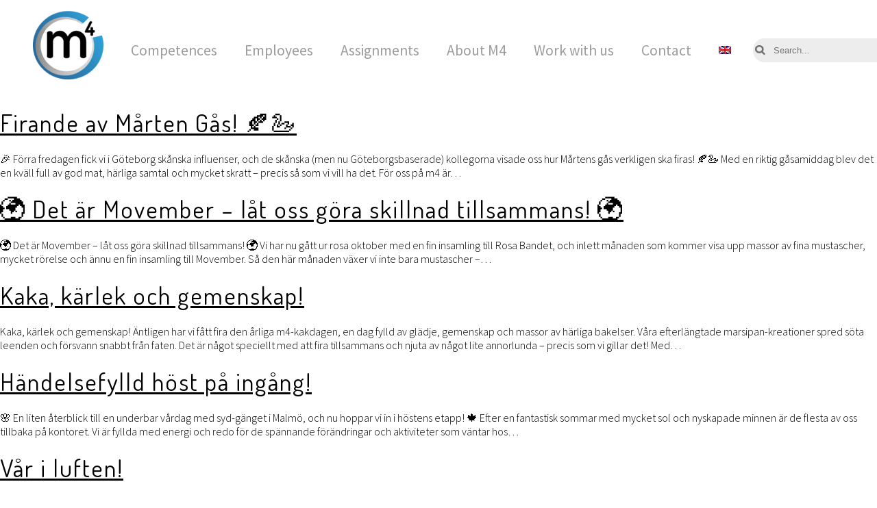

--- FILE ---
content_type: text/html; charset=UTF-8
request_url: https://www.m4.nu/en/author/amandarydin/
body_size: 11593
content:

<!doctype html>
<!--[if lt IE 7]>
<html class="no-js lt-ie9 lt-ie8 lt-ie7" lang="en-US"> <![endif]-->
<!--[if IE 7]>
<html class="no-js lt-ie9 lt-ie8" lang="en-US"> <![endif]-->
<!--[if IE 8]>
<html class="no-js lt-ie9" lang="en-US"> <![endif]-->
<!--[if gt IE 8]><!--> <html class="no-js" lang="en-US"> <!--<![endif]-->
<head>
    <!-- Global site tag (gtag.js) - Google Analytics -->
    <script async src="https://www.googletagmanager.com/gtag/js?id=UA-62725259-20"></script>
    <script>
        window.dataLayer = window.dataLayer || [];
        function gtag(){dataLayer.push(arguments);}
        gtag('js', new Date());

        gtag('config', 'UA-62725259-20');
    </script>
    <meta charset="UTF-8">
    <meta http-equiv="X-UA-Compatible" content="IE=edge,chrome=1">
    <title>Amanda Rydin, Author at M4 M4</title>
    <meta name="description" content="m4-framtidens konsultbolag">
    <meta name="author" content="M4">

    <meta name="viewport" content="width=device-width, initial-scale=1, shrink-to-fit=no">

    <link rel="shortcut icon" href="https://www.m4.nu/wp-content/themes/m4-wp-theme/images/favicon.png" type="image/x-icon">
    <link rel="icon" href="https://www.m4.nu/wp-content/themes/m4-wp-theme/images/favicon.png" type="image/x-icon">
    <link rel="pingback" href="https://www.m4.nu/xmlrpc.php">
    <meta name='robots' content='index, follow, max-image-preview:large, max-snippet:-1, max-video-preview:-1' />
	<style>img:is([sizes="auto" i], [sizes^="auto," i]) { contain-intrinsic-size: 3000px 1500px }</style>
	<meta property="og:title" content="M4"/>
<meta property="og:description" content="m4-framtidens konsultbolag"/>
<meta property="og:image" content="https://www.m4.nu/wp-content/uploads/2024/11/gasamiddag-scaled.jpg"/>
<meta property="og:image:width" content="2560" />
<meta property="og:image:height" content="1920" />
<meta property="og:image:type" content="image/jpeg" />
<meta property="og:type" content="article"/>
<meta property="og:article:published_time" content="2024-11-11 20:22:56"/>
<meta property="og:article:modified_time" content="2024-11-11 20:22:57"/>
<meta name="twitter:card" content="summary">
<meta name="twitter:title" content="M4"/>
<meta name="twitter:description" content="m4-framtidens konsultbolag"/>
<meta name="twitter:image" content="https://www.m4.nu/wp-content/uploads/2024/11/gasamiddag-scaled.jpg"/>

	<!-- This site is optimized with the Yoast SEO plugin v26.5 - https://yoast.com/wordpress/plugins/seo/ -->
	<title>Amanda Rydin, Author at M4</title>
	<link rel="canonical" href="https://www.m4.nu/en/author/amandarydin/" />
	<link rel="next" href="https://www.m4.nu/en/author/amandarydin/page/2/" />
	<meta property="og:url" content="https://www.m4.nu/author/amandarydin/" />
	<meta property="og:site_name" content="M4" />
	<meta property="og:image" content="https://secure.gravatar.com/avatar/d878ee1e75c70654dde20d48ab544d8b?s=500&d=mm&r=g" />
	<script type="application/ld+json" class="yoast-schema-graph">{"@context":"https://schema.org","@graph":[{"@type":"ProfilePage","@id":"https://www.m4.nu/author/amandarydin/","url":"https://www.m4.nu/author/amandarydin/","name":"Amanda Rydin, Author at M4","isPartOf":{"@id":"https://www.m4.nu/en/#website"},"primaryImageOfPage":{"@id":"https://www.m4.nu/author/amandarydin/#primaryimage"},"image":{"@id":"https://www.m4.nu/author/amandarydin/#primaryimage"},"thumbnailUrl":"https://www.m4.nu/wp-content/uploads/2024/11/gasamiddag-scaled.jpg","breadcrumb":{"@id":"https://www.m4.nu/author/amandarydin/#breadcrumb"},"inLanguage":"en-US","potentialAction":[{"@type":"ReadAction","target":["https://www.m4.nu/author/amandarydin/"]}]},{"@type":"ImageObject","inLanguage":"en-US","@id":"https://www.m4.nu/author/amandarydin/#primaryimage","url":"https://www.m4.nu/wp-content/uploads/2024/11/gasamiddag-scaled.jpg","contentUrl":"https://www.m4.nu/wp-content/uploads/2024/11/gasamiddag-scaled.jpg","width":2560,"height":1920},{"@type":"BreadcrumbList","@id":"https://www.m4.nu/author/amandarydin/#breadcrumb","itemListElement":[{"@type":"ListItem","position":1,"name":"Home","item":"https://www.m4.nu/en/"},{"@type":"ListItem","position":2,"name":"Archives for Amanda Rydin"}]},{"@type":"WebSite","@id":"https://www.m4.nu/en/#website","url":"https://www.m4.nu/en/","name":"M4","description":"m4-framtidens konsultbolag","publisher":{"@id":"https://www.m4.nu/en/#organization"},"potentialAction":[{"@type":"SearchAction","target":{"@type":"EntryPoint","urlTemplate":"https://www.m4.nu/en/?s={search_term_string}"},"query-input":{"@type":"PropertyValueSpecification","valueRequired":true,"valueName":"search_term_string"}}],"inLanguage":"en-US"},{"@type":"Organization","@id":"https://www.m4.nu/en/#organization","name":"M4","url":"https://www.m4.nu/en/","logo":{"@type":"ImageObject","inLanguage":"en-US","@id":"https://www.m4.nu/en/#/schema/logo/image/","url":"https://www.m4.nu/wp-content/uploads/2019/11/cropped-m4_logotyp_CMYK.png","contentUrl":"https://www.m4.nu/wp-content/uploads/2019/11/cropped-m4_logotyp_CMYK.png","width":103,"height":100,"caption":"M4"},"image":{"@id":"https://www.m4.nu/en/#/schema/logo/image/"}},{"@type":"Person","@id":"https://www.m4.nu/en/#/schema/person/4c1ac5f110ac47d8e9bf58e7fe13b13f","name":"Amanda Rydin","image":{"@type":"ImageObject","inLanguage":"en-US","@id":"https://www.m4.nu/en/#/schema/person/image/","url":"https://secure.gravatar.com/avatar/90bda582e246949f672b307e8b4bfd081f5c6db75ef8b928ac3c403c55c10c98?s=96&d=mm&r=g","contentUrl":"https://secure.gravatar.com/avatar/90bda582e246949f672b307e8b4bfd081f5c6db75ef8b928ac3c403c55c10c98?s=96&d=mm&r=g","caption":"Amanda Rydin"},"sameAs":["http://m4.nu"],"mainEntityOfPage":{"@id":"https://www.m4.nu/author/amandarydin/"}}]}</script>
	<!-- / Yoast SEO plugin. -->


<link rel="alternate" type="application/rss+xml" title="M4 &raquo; Feed" href="https://www.m4.nu/en/feed/" />
<link rel="alternate" type="application/rss+xml" title="M4 &raquo; Comments Feed" href="https://www.m4.nu/en/comments/feed/" />
<link rel="alternate" type="application/rss+xml" title="M4 &raquo; Posts by Amanda Rydin Feed" href="https://www.m4.nu/en/author/amandarydin/feed/" />
<script>
window._wpemojiSettings = {"baseUrl":"https:\/\/s.w.org\/images\/core\/emoji\/16.0.1\/72x72\/","ext":".png","svgUrl":"https:\/\/s.w.org\/images\/core\/emoji\/16.0.1\/svg\/","svgExt":".svg","source":{"concatemoji":"https:\/\/www.m4.nu\/wp-includes\/js\/wp-emoji-release.min.js?ver=6.8.3"}};
/*! This file is auto-generated */
!function(s,n){var o,i,e;function c(e){try{var t={supportTests:e,timestamp:(new Date).valueOf()};sessionStorage.setItem(o,JSON.stringify(t))}catch(e){}}function p(e,t,n){e.clearRect(0,0,e.canvas.width,e.canvas.height),e.fillText(t,0,0);var t=new Uint32Array(e.getImageData(0,0,e.canvas.width,e.canvas.height).data),a=(e.clearRect(0,0,e.canvas.width,e.canvas.height),e.fillText(n,0,0),new Uint32Array(e.getImageData(0,0,e.canvas.width,e.canvas.height).data));return t.every(function(e,t){return e===a[t]})}function u(e,t){e.clearRect(0,0,e.canvas.width,e.canvas.height),e.fillText(t,0,0);for(var n=e.getImageData(16,16,1,1),a=0;a<n.data.length;a++)if(0!==n.data[a])return!1;return!0}function f(e,t,n,a){switch(t){case"flag":return n(e,"\ud83c\udff3\ufe0f\u200d\u26a7\ufe0f","\ud83c\udff3\ufe0f\u200b\u26a7\ufe0f")?!1:!n(e,"\ud83c\udde8\ud83c\uddf6","\ud83c\udde8\u200b\ud83c\uddf6")&&!n(e,"\ud83c\udff4\udb40\udc67\udb40\udc62\udb40\udc65\udb40\udc6e\udb40\udc67\udb40\udc7f","\ud83c\udff4\u200b\udb40\udc67\u200b\udb40\udc62\u200b\udb40\udc65\u200b\udb40\udc6e\u200b\udb40\udc67\u200b\udb40\udc7f");case"emoji":return!a(e,"\ud83e\udedf")}return!1}function g(e,t,n,a){var r="undefined"!=typeof WorkerGlobalScope&&self instanceof WorkerGlobalScope?new OffscreenCanvas(300,150):s.createElement("canvas"),o=r.getContext("2d",{willReadFrequently:!0}),i=(o.textBaseline="top",o.font="600 32px Arial",{});return e.forEach(function(e){i[e]=t(o,e,n,a)}),i}function t(e){var t=s.createElement("script");t.src=e,t.defer=!0,s.head.appendChild(t)}"undefined"!=typeof Promise&&(o="wpEmojiSettingsSupports",i=["flag","emoji"],n.supports={everything:!0,everythingExceptFlag:!0},e=new Promise(function(e){s.addEventListener("DOMContentLoaded",e,{once:!0})}),new Promise(function(t){var n=function(){try{var e=JSON.parse(sessionStorage.getItem(o));if("object"==typeof e&&"number"==typeof e.timestamp&&(new Date).valueOf()<e.timestamp+604800&&"object"==typeof e.supportTests)return e.supportTests}catch(e){}return null}();if(!n){if("undefined"!=typeof Worker&&"undefined"!=typeof OffscreenCanvas&&"undefined"!=typeof URL&&URL.createObjectURL&&"undefined"!=typeof Blob)try{var e="postMessage("+g.toString()+"("+[JSON.stringify(i),f.toString(),p.toString(),u.toString()].join(",")+"));",a=new Blob([e],{type:"text/javascript"}),r=new Worker(URL.createObjectURL(a),{name:"wpTestEmojiSupports"});return void(r.onmessage=function(e){c(n=e.data),r.terminate(),t(n)})}catch(e){}c(n=g(i,f,p,u))}t(n)}).then(function(e){for(var t in e)n.supports[t]=e[t],n.supports.everything=n.supports.everything&&n.supports[t],"flag"!==t&&(n.supports.everythingExceptFlag=n.supports.everythingExceptFlag&&n.supports[t]);n.supports.everythingExceptFlag=n.supports.everythingExceptFlag&&!n.supports.flag,n.DOMReady=!1,n.readyCallback=function(){n.DOMReady=!0}}).then(function(){return e}).then(function(){var e;n.supports.everything||(n.readyCallback(),(e=n.source||{}).concatemoji?t(e.concatemoji):e.wpemoji&&e.twemoji&&(t(e.twemoji),t(e.wpemoji)))}))}((window,document),window._wpemojiSettings);
</script>
<link rel='stylesheet' id='m4solutions-style-css' href='https://www.m4.nu/wp-content/themes/m4-wp-theme/build/style.css?ver=b0a3ba5d' media='all' />
<style id='wp-emoji-styles-inline-css'>

	img.wp-smiley, img.emoji {
		display: inline !important;
		border: none !important;
		box-shadow: none !important;
		height: 1em !important;
		width: 1em !important;
		margin: 0 0.07em !important;
		vertical-align: -0.1em !important;
		background: none !important;
		padding: 0 !important;
	}
</style>
<link rel='stylesheet' id='wp-block-library-css' href='https://www.m4.nu/wp-includes/css/dist/block-library/style.min.css?ver=6.8.3' media='all' />
<style id='wp-block-library-theme-inline-css'>
.wp-block-audio :where(figcaption){color:#555;font-size:13px;text-align:center}.is-dark-theme .wp-block-audio :where(figcaption){color:#ffffffa6}.wp-block-audio{margin:0 0 1em}.wp-block-code{border:1px solid #ccc;border-radius:4px;font-family:Menlo,Consolas,monaco,monospace;padding:.8em 1em}.wp-block-embed :where(figcaption){color:#555;font-size:13px;text-align:center}.is-dark-theme .wp-block-embed :where(figcaption){color:#ffffffa6}.wp-block-embed{margin:0 0 1em}.blocks-gallery-caption{color:#555;font-size:13px;text-align:center}.is-dark-theme .blocks-gallery-caption{color:#ffffffa6}:root :where(.wp-block-image figcaption){color:#555;font-size:13px;text-align:center}.is-dark-theme :root :where(.wp-block-image figcaption){color:#ffffffa6}.wp-block-image{margin:0 0 1em}.wp-block-pullquote{border-bottom:4px solid;border-top:4px solid;color:currentColor;margin-bottom:1.75em}.wp-block-pullquote cite,.wp-block-pullquote footer,.wp-block-pullquote__citation{color:currentColor;font-size:.8125em;font-style:normal;text-transform:uppercase}.wp-block-quote{border-left:.25em solid;margin:0 0 1.75em;padding-left:1em}.wp-block-quote cite,.wp-block-quote footer{color:currentColor;font-size:.8125em;font-style:normal;position:relative}.wp-block-quote:where(.has-text-align-right){border-left:none;border-right:.25em solid;padding-left:0;padding-right:1em}.wp-block-quote:where(.has-text-align-center){border:none;padding-left:0}.wp-block-quote.is-large,.wp-block-quote.is-style-large,.wp-block-quote:where(.is-style-plain){border:none}.wp-block-search .wp-block-search__label{font-weight:700}.wp-block-search__button{border:1px solid #ccc;padding:.375em .625em}:where(.wp-block-group.has-background){padding:1.25em 2.375em}.wp-block-separator.has-css-opacity{opacity:.4}.wp-block-separator{border:none;border-bottom:2px solid;margin-left:auto;margin-right:auto}.wp-block-separator.has-alpha-channel-opacity{opacity:1}.wp-block-separator:not(.is-style-wide):not(.is-style-dots){width:100px}.wp-block-separator.has-background:not(.is-style-dots){border-bottom:none;height:1px}.wp-block-separator.has-background:not(.is-style-wide):not(.is-style-dots){height:2px}.wp-block-table{margin:0 0 1em}.wp-block-table td,.wp-block-table th{word-break:normal}.wp-block-table :where(figcaption){color:#555;font-size:13px;text-align:center}.is-dark-theme .wp-block-table :where(figcaption){color:#ffffffa6}.wp-block-video :where(figcaption){color:#555;font-size:13px;text-align:center}.is-dark-theme .wp-block-video :where(figcaption){color:#ffffffa6}.wp-block-video{margin:0 0 1em}:root :where(.wp-block-template-part.has-background){margin-bottom:0;margin-top:0;padding:1.25em 2.375em}
</style>
<style id='classic-theme-styles-inline-css'>
/*! This file is auto-generated */
.wp-block-button__link{color:#fff;background-color:#32373c;border-radius:9999px;box-shadow:none;text-decoration:none;padding:calc(.667em + 2px) calc(1.333em + 2px);font-size:1.125em}.wp-block-file__button{background:#32373c;color:#fff;text-decoration:none}
</style>
<style id='global-styles-inline-css'>
:root{--wp--preset--aspect-ratio--square: 1;--wp--preset--aspect-ratio--4-3: 4/3;--wp--preset--aspect-ratio--3-4: 3/4;--wp--preset--aspect-ratio--3-2: 3/2;--wp--preset--aspect-ratio--2-3: 2/3;--wp--preset--aspect-ratio--16-9: 16/9;--wp--preset--aspect-ratio--9-16: 9/16;--wp--preset--gradient--vivid-cyan-blue-to-vivid-purple: linear-gradient(135deg,rgba(6,147,227,1) 0%,rgb(155,81,224) 100%);--wp--preset--gradient--light-green-cyan-to-vivid-green-cyan: linear-gradient(135deg,rgb(122,220,180) 0%,rgb(0,208,130) 100%);--wp--preset--gradient--luminous-vivid-amber-to-luminous-vivid-orange: linear-gradient(135deg,rgba(252,185,0,1) 0%,rgba(255,105,0,1) 100%);--wp--preset--gradient--luminous-vivid-orange-to-vivid-red: linear-gradient(135deg,rgba(255,105,0,1) 0%,rgb(207,46,46) 100%);--wp--preset--gradient--very-light-gray-to-cyan-bluish-gray: linear-gradient(135deg,rgb(238,238,238) 0%,rgb(169,184,195) 100%);--wp--preset--gradient--cool-to-warm-spectrum: linear-gradient(135deg,rgb(74,234,220) 0%,rgb(151,120,209) 20%,rgb(207,42,186) 40%,rgb(238,44,130) 60%,rgb(251,105,98) 80%,rgb(254,248,76) 100%);--wp--preset--gradient--blush-light-purple: linear-gradient(135deg,rgb(255,206,236) 0%,rgb(152,150,240) 100%);--wp--preset--gradient--blush-bordeaux: linear-gradient(135deg,rgb(254,205,165) 0%,rgb(254,45,45) 50%,rgb(107,0,62) 100%);--wp--preset--gradient--luminous-dusk: linear-gradient(135deg,rgb(255,203,112) 0%,rgb(199,81,192) 50%,rgb(65,88,208) 100%);--wp--preset--gradient--pale-ocean: linear-gradient(135deg,rgb(255,245,203) 0%,rgb(182,227,212) 50%,rgb(51,167,181) 100%);--wp--preset--gradient--electric-grass: linear-gradient(135deg,rgb(202,248,128) 0%,rgb(113,206,126) 100%);--wp--preset--gradient--midnight: linear-gradient(135deg,rgb(2,3,129) 0%,rgb(40,116,252) 100%);--wp--preset--font-size--small: 13px;--wp--preset--font-size--medium: 20px;--wp--preset--font-size--large: 36px;--wp--preset--font-size--x-large: 42px;--wp--preset--spacing--20: 0.44rem;--wp--preset--spacing--30: 0.67rem;--wp--preset--spacing--40: 1rem;--wp--preset--spacing--50: 1.5rem;--wp--preset--spacing--60: 2.25rem;--wp--preset--spacing--70: 3.38rem;--wp--preset--spacing--80: 5.06rem;--wp--preset--shadow--natural: 6px 6px 9px rgba(0, 0, 0, 0.2);--wp--preset--shadow--deep: 12px 12px 50px rgba(0, 0, 0, 0.4);--wp--preset--shadow--sharp: 6px 6px 0px rgba(0, 0, 0, 0.2);--wp--preset--shadow--outlined: 6px 6px 0px -3px rgba(255, 255, 255, 1), 6px 6px rgba(0, 0, 0, 1);--wp--preset--shadow--crisp: 6px 6px 0px rgba(0, 0, 0, 1);}:where(.is-layout-flex){gap: 0.5em;}:where(.is-layout-grid){gap: 0.5em;}body .is-layout-flex{display: flex;}.is-layout-flex{flex-wrap: wrap;align-items: center;}.is-layout-flex > :is(*, div){margin: 0;}body .is-layout-grid{display: grid;}.is-layout-grid > :is(*, div){margin: 0;}:where(.wp-block-columns.is-layout-flex){gap: 2em;}:where(.wp-block-columns.is-layout-grid){gap: 2em;}:where(.wp-block-post-template.is-layout-flex){gap: 1.25em;}:where(.wp-block-post-template.is-layout-grid){gap: 1.25em;}.has-vivid-cyan-blue-to-vivid-purple-gradient-background{background: var(--wp--preset--gradient--vivid-cyan-blue-to-vivid-purple) !important;}.has-light-green-cyan-to-vivid-green-cyan-gradient-background{background: var(--wp--preset--gradient--light-green-cyan-to-vivid-green-cyan) !important;}.has-luminous-vivid-amber-to-luminous-vivid-orange-gradient-background{background: var(--wp--preset--gradient--luminous-vivid-amber-to-luminous-vivid-orange) !important;}.has-luminous-vivid-orange-to-vivid-red-gradient-background{background: var(--wp--preset--gradient--luminous-vivid-orange-to-vivid-red) !important;}.has-very-light-gray-to-cyan-bluish-gray-gradient-background{background: var(--wp--preset--gradient--very-light-gray-to-cyan-bluish-gray) !important;}.has-cool-to-warm-spectrum-gradient-background{background: var(--wp--preset--gradient--cool-to-warm-spectrum) !important;}.has-blush-light-purple-gradient-background{background: var(--wp--preset--gradient--blush-light-purple) !important;}.has-blush-bordeaux-gradient-background{background: var(--wp--preset--gradient--blush-bordeaux) !important;}.has-luminous-dusk-gradient-background{background: var(--wp--preset--gradient--luminous-dusk) !important;}.has-pale-ocean-gradient-background{background: var(--wp--preset--gradient--pale-ocean) !important;}.has-electric-grass-gradient-background{background: var(--wp--preset--gradient--electric-grass) !important;}.has-midnight-gradient-background{background: var(--wp--preset--gradient--midnight) !important;}.has-small-font-size{font-size: var(--wp--preset--font-size--small) !important;}.has-medium-font-size{font-size: var(--wp--preset--font-size--medium) !important;}.has-large-font-size{font-size: var(--wp--preset--font-size--large) !important;}.has-x-large-font-size{font-size: var(--wp--preset--font-size--x-large) !important;}
:where(.wp-block-post-template.is-layout-flex){gap: 1.25em;}:where(.wp-block-post-template.is-layout-grid){gap: 1.25em;}
:where(.wp-block-columns.is-layout-flex){gap: 2em;}:where(.wp-block-columns.is-layout-grid){gap: 2em;}
:root :where(.wp-block-pullquote){font-size: 1.5em;line-height: 1.6;}
</style>
<link rel='stylesheet' id='contact-form-7-css' href='https://www.m4.nu/wp-content/plugins/contact-form-7/includes/css/styles.css?ver=6.1.4' media='all' />
<link rel='stylesheet' id='wpml-menu-item-0-css' href='https://www.m4.nu/wp-content/plugins/sitepress-multilingual-cms/templates/language-switchers/menu-item/style.min.css?ver=1' media='all' />
<script src="https://www.m4.nu/wp-includes/js/jquery/jquery.min.js?ver=3.7.1" id="jquery-core-js"></script>
<script src="https://www.m4.nu/wp-includes/js/jquery/jquery-migrate.min.js?ver=3.4.1" id="jquery-migrate-js"></script>
<link rel="https://api.w.org/" href="https://www.m4.nu/en/wp-json/" /><link rel="alternate" title="JSON" type="application/json" href="https://www.m4.nu/en/wp-json/wp/v2/users/4" /><link rel="EditURI" type="application/rsd+xml" title="RSD" href="https://www.m4.nu/xmlrpc.php?rsd" />
<meta name="generator" content="WordPress 6.8.3" />
		<!-- Custom Logo: hide header text -->
		<style id="custom-logo-css">
			.site-title, .site-description {
				position: absolute;
				clip-path: inset(50%);
			}
		</style>
		<meta name="generator" content="WPML ver:4.8.6 stt:1,50;" />

</head>
<body class="archive author author-amandarydin author-4 wp-custom-logo wp-embed-responsive wp-theme-m4-wp-theme">
<div id="container">
    <header id="masthead" class="site-header desktop">
        <div class="site-branding">
            <a href="https://www.m4.nu/en/" class="custom-logo-link" rel="home"><img width="103" height="100" src="https://www.m4.nu/wp-content/uploads/2019/11/cropped-m4_logotyp_CMYK.png" class="custom-logo" alt="M4" decoding="async" /></a>        </div>
        <div class="right-wrapper">
            <div class="right-nav">
                <div class="top">
                </div>
                <div class="bottom">
                    <div class="main-menu">
                        <nav class="menu-main-menu-english-container"><ul id="primary-menu" class="menu"><li id="menu-item-1905" class="menu-item menu-item-type-post_type menu-item-object-page menu-item-1905"><a href="https://www.m4.nu/en/competences/">Competences</a></li>
<li id="menu-item-1906" class="menu-item menu-item-type-post_type menu-item-object-page menu-item-1906"><a href="https://www.m4.nu/en/employees/">Employees</a></li>
<li id="menu-item-1907" class="menu-item menu-item-type-post_type menu-item-object-page menu-item-1907"><a href="https://www.m4.nu/en/assignments/">Assignments</a></li>
<li id="menu-item-1908" class="menu-item menu-item-type-post_type menu-item-object-page menu-item-1908"><a href="https://www.m4.nu/en/about-m4/">About M4</a></li>
<li id="menu-item-1909" class="menu-item menu-item-type-post_type menu-item-object-page menu-item-1909"><a href="https://www.m4.nu/en/work-with-us/">Work with us</a></li>
<li id="menu-item-1910" class="menu-item menu-item-type-post_type menu-item-object-page menu-item-1910"><a href="https://www.m4.nu/en/contact/">Contact</a></li>
<li id="menu-item-wpml-ls-2-en" class="menu-item wpml-ls-slot-2 wpml-ls-item wpml-ls-item-en wpml-ls-current-language wpml-ls-menu-item wpml-ls-last-item menu-item-type-wpml_ls_menu_item menu-item-object-wpml_ls_menu_item menu-item-has-children menu-item-wpml-ls-2-en"><a href="https://www.m4.nu/en/author/amandarydin/" role="menuitem"><img
            class="wpml-ls-flag"
            src="https://www.m4.nu/wp-content/plugins/sitepress-multilingual-cms/res/flags/en.png"
            alt="English"
            
            
    /></a>
<ul class="sub-menu">
	<li id="menu-item-wpml-ls-2-sv" class="menu-item wpml-ls-slot-2 wpml-ls-item wpml-ls-item-sv wpml-ls-menu-item wpml-ls-first-item menu-item-type-wpml_ls_menu_item menu-item-object-wpml_ls_menu_item menu-item-wpml-ls-2-sv"><a href="https://www.m4.nu/author/amandarydin/" title="Switch to Swedish" aria-label="Switch to Swedish" role="menuitem"><img
            class="wpml-ls-flag"
            src="https://www.m4.nu/wp-content/plugins/sitepress-multilingual-cms/res/flags/sv.png"
            alt="Swedish"
            
            
    /></a></li>
</ul>
</li>
</ul></nav>                    </div>
                    <div class="header-search">
                        <form class="inside-header-search" role="search" method="get" action="https://www.m4.nu/en/">
                            <input type="search" placeholder="Search..." value name="s">
                        </form>
                    </div>
                </div>
            </div>
        </div>
    </header>

    <header id="masthead-mobile" class="site-header mobile">
        <div class="topbar">
            <div class="languages">
            </div>
            <div class="header-search">
                <button class="search-icon-toggle"></button>
                <form class="inside-header-search" role="search" method="get" action="https://www.m4.nu/en/">
                    <div class="search-inputs">
                        <input type="search" placeholder="Search..." value name="s">
                        <button type="submit"/>
                    </div>
                </form>
            </div>
        </div>
        <div class="site-branding">
            <a href="https://www.m4.nu/en/" class="custom-logo-link" rel="home"><img width="103" height="100" src="https://www.m4.nu/wp-content/uploads/2019/11/cropped-m4_logotyp_CMYK.png" class="custom-logo" alt="M4" decoding="async" /></a>        </div>
        <div class="main-menu">
            <div class="main-menu-nav">
                <nav class="menu-main-menu-english-container"><ul id="primary-menu" class="menu"><li class="menu-item menu-item-type-post_type menu-item-object-page menu-item-1905"><a href="https://www.m4.nu/en/competences/">Competences</a></li>
<li class="menu-item menu-item-type-post_type menu-item-object-page menu-item-1906"><a href="https://www.m4.nu/en/employees/">Employees</a></li>
<li class="menu-item menu-item-type-post_type menu-item-object-page menu-item-1907"><a href="https://www.m4.nu/en/assignments/">Assignments</a></li>
<li class="menu-item menu-item-type-post_type menu-item-object-page menu-item-1908"><a href="https://www.m4.nu/en/about-m4/">About M4</a></li>
<li class="menu-item menu-item-type-post_type menu-item-object-page menu-item-1909"><a href="https://www.m4.nu/en/work-with-us/">Work with us</a></li>
<li class="menu-item menu-item-type-post_type menu-item-object-page menu-item-1910"><a href="https://www.m4.nu/en/contact/">Contact</a></li>
<li class="menu-item wpml-ls-slot-2 wpml-ls-item wpml-ls-item-en wpml-ls-current-language wpml-ls-menu-item wpml-ls-last-item menu-item-type-wpml_ls_menu_item menu-item-object-wpml_ls_menu_item menu-item-has-children menu-item-wpml-ls-2-en"><a href="https://www.m4.nu/en/author/amandarydin/" role="menuitem"><img
            class="wpml-ls-flag"
            src="https://www.m4.nu/wp-content/plugins/sitepress-multilingual-cms/res/flags/en.png"
            alt="English"
            
            
    /></a>
<ul class="sub-menu">
	<li class="menu-item wpml-ls-slot-2 wpml-ls-item wpml-ls-item-sv wpml-ls-menu-item wpml-ls-first-item menu-item-type-wpml_ls_menu_item menu-item-object-wpml_ls_menu_item menu-item-wpml-ls-2-sv"><a href="https://www.m4.nu/author/amandarydin/" title="Switch to Swedish" aria-label="Switch to Swedish" role="menuitem"><img
            class="wpml-ls-flag"
            src="https://www.m4.nu/wp-content/plugins/sitepress-multilingual-cms/res/flags/sv.png"
            alt="Swedish"
            
            
    /></a></li>
</ul>
</li>
</ul></nav>            </div>
        </div>
    </header>    <section role="main">
        
    <article id="post-2789" class="post-2789 post type-post status-publish format-standard has-post-thumbnail hentry category-news">
        <header>
            <h2>
                <a href="https://www.m4.nu/en/firande-av-marten-gas-%f0%9f%8d%82%f0%9f%a6%a2/">Firande av Mårten Gås! 🍂🦢</a>
            </h2>
        </header>
        <p>🎉 Förra fredagen fick vi i Göteborg skånska influenser, och de skånska (men nu Göteborgsbaserade) kollegorna visade oss hur Mårtens gås verkligen ska firas! 🍂🦢 Med en riktig gåsamiddag blev det en kväll full av god mat, härliga samtal och mycket skratt – precis så som vi vill ha det. För oss på m4 är&#8230;</p>
    </article>

    <article id="post-2784" class="post-2784 post type-post status-publish format-standard has-post-thumbnail hentry category-news">
        <header>
            <h2>
                <a href="https://www.m4.nu/en/%f0%9f%8c%8d-det-ar-movember-lat-oss-gora-skillnad-tillsammans-%f0%9f%8c%8d/">🌍 Det är Movember – låt oss göra skillnad tillsammans! 🌍</a>
            </h2>
        </header>
        <p>🌍 Det är Movember – låt oss göra skillnad tillsammans! 🌍 Vi har nu gått ur rosa oktober med en fin insamling till Rosa Bandet, och inlett månaden som kommer visa upp massor av fina mustascher, mycket rörelse och ännu en fin insamling till Movember. Så den här månaden växer vi inte bara mustascher –&#8230;</p>
    </article>

    <article id="post-2778" class="post-2778 post type-post status-publish format-standard has-post-thumbnail hentry category-news">
        <header>
            <h2>
                <a href="https://www.m4.nu/en/kaka-karlek-och-gemenskap/">Kaka, kärlek och gemenskap!</a>
            </h2>
        </header>
        <p>Kaka, kärlek och gemenskap! Äntligen har vi fått fira den årliga m4-kakdagen, en dag fylld av glädje, gemenskap och massor av härliga bakelser. Våra efterlängtade marsipan-kreationer spred söta leenden och försvann snabbt från faten. Det är något speciellt med att fira tillsammans och njuta av något lite annorlunda – precis som vi gillar det! Med&#8230;</p>
    </article>

    <article id="post-2774" class="post-2774 post type-post status-publish format-standard has-post-thumbnail hentry category-news">
        <header>
            <h2>
                <a href="https://www.m4.nu/en/handelsefylld-host-pa-ingang/">Händelsefylld höst på ingång!</a>
            </h2>
        </header>
        <p>🌸 En liten återblick till en underbar vårdag med syd-gänget i Malmö, och nu hoppar vi in i höstens etapp! 🍁 Efter en fantastisk sommar med mycket sol och nyskapade minnen är de flesta av oss tillbaka på kontoret. Vi är fyllda med energi och redo för de spännande förändringar och aktiviteter som väntar hos&#8230;</p>
    </article>

    <article id="post-2752" class="post-2752 post type-post status-publish format-standard has-post-thumbnail hentry category-news">
        <header>
            <h2>
                <a href="https://www.m4.nu/en/var-i-luften/">Vår i luften!</a>
            </h2>
        </header>
        <p>🏔️✈️ Våren är i luften, och med den kommer våra kommande äventyr! Efter att ha åkt skidor i mars är vi nu redo för spännande konferensresor. En grupp åker till Berlin, medan en annan beger sig till Irland i vår. Men det roliga slutar inte där – vi planerar redan för vandring i de franska&#8230;</p>
    </article>

    <article id="post-2682" class="post-2682 post type-post status-publish format-standard has-post-thumbnail hentry category-news">
        <header>
            <h2>
                <a href="https://www.m4.nu/en/konferensresa-i-halsans-anda/">Konferensresa i hälsans anda!</a>
            </h2>
        </header>
        <p>Konferensresa i hälsans anda! Vi är nu hemkomna efter några dagar där fokus har varit på hälsa och välmående. En riktigt lyckad konferensresa, där vädret verkligen var med oss.  Gymträning, löpning och surfing är vissa av aktiviteterna vi hann att genomföra, utöver givande konversationer och dialoger. Nästa resa är redan under planering!</p>
    </article>

    <article id="post-2677" class="post-2677 post type-post status-publish format-standard has-post-thumbnail hentry category-news">
        <header>
            <h2>
                <a href="https://www.m4.nu/en/m4-satsar-i-nordostra-skane/">m4 satsar i Nordöstra Skåne!</a>
            </h2>
        </header>
        <p>m4 satsar i Nordöstra Skåne! m4s framgångsresa fortsätter och som en del i vår strävan att ta hand om medarbetare och kunder på bästa sätt etablerar vi nu ett kontor i Nordöstra Skåne. Vi har glädjen att presentera vår nya kollega Anan Altmizi, som kommer leda denna satsning. Vi kommer presentera Anan mer längre fram,&#8230;</p>
    </article>

    <article id="post-2672" class="post-2672 post type-post status-publish format-standard has-post-thumbnail hentry category-news">
        <header>
            <h2>
                <a href="https://www.m4.nu/en/2672/">Movember</a>
            </h2>
        </header>
        <p>Movember Vi har nu gått ur rosa oktober med en fin insamling till Rosa Bandet, och inlett månaden som kommer visa upp massor av fina mustascher, mycket rörelse och ännu en fin insamling till Movember. Vi är passionerade för Movember Foundation eftersom de tar upp några av de viktigaste hälsoproblemen som männen står inför; prostatacancer,&#8230;</p>
    </article>

    <article id="post-2666" class="post-2666 post type-post status-publish format-standard has-post-thumbnail hentry category-news">
        <header>
            <h2>
                <a href="https://www.m4.nu/en/rosa-manaden-oktober/">Rosa månaden oktober</a>
            </h2>
        </header>
        <p>Vårt arbete fortsätter med att stödja kampen mot bröstcancer! Cancerfondens vision är att besegra cancer. Detta genom att finansiera den främsta forskningen, sprida kunskap om cancer och påverka beslutsfattare i viktiga frågor, arbetar de för att färre ska drabbas och fler ska överleva cancer. För oss på m4 är det viktigt att bidra med arbete&#8230;</p>
    </article>

    <article id="post-2657" class="post-2657 post type-post status-publish format-standard has-post-thumbnail hentry category-news">
        <header>
            <h2>
                <a href="https://www.m4.nu/en/oktoberfest-2023/">Oktoberfest 2023</a>
            </h2>
        </header>
        <p>Oktoberfest 2023Nu under oktober har vi också hunnit med att ha oktoberfest, både i Göteborg och i Malmö. Vi trivs oerhört bra när vi ses, och ett och annat skratt blir det med fina hattar och lederhosen. Minst sagt en fartfylld höst är igång, och mer roliga saker väntar!</p>
    </article>

    </section>

    </div> <!-- #content -->
    <footer id="footer-wrapper">
        <div class="footer-nav">
            <nav class="menu-footer-menu-english-container"><ul id="footer-menu" class="menu"><li id="menu-item-1911" class="menu-item menu-item-type-post_type menu-item-object-page menu-item-1911"><a href="https://www.m4.nu/en/about-m4/">About M4</a></li>
<li id="menu-item-1912" class="menu-item menu-item-type-post_type menu-item-object-page menu-item-1912"><a href="https://www.m4.nu/en/contact/">Contact</a></li>
<li id="menu-item-1913" class="menu-item menu-item-type-post_type menu-item-object-page menu-item-1913"><a href="https://www.m4.nu/en/work-with-us/">Work with us</a></li>
<li id="menu-item-1914" class="menu-item menu-item-type-post_type menu-item-object-page menu-item-1914"><a rel="privacy-policy" href="https://www.m4.nu/en/privacy-policy/">Privacy Policy</a></li>
</ul></nav>        </div>
        <hr class="footer-separator">
        <div class="footer-socials">
            <a href="https://www.instagram.com/m4.solutions/" target="_blank" class="instagram-icon"></a>
            <a href="https://www.facebook.com/m4solutionsab" target="_blank" class="facebook-icon"></a>
            <a href="https://www.linkedin.com/company/m4solutions/?originalSubdomain=uk" target="_blank" class="linkedin-icon"></a>
        </div>
    </footer>
</div> <!-- #page -->
<script type="speculationrules">
{"prefetch":[{"source":"document","where":{"and":[{"href_matches":"\/en\/*"},{"not":{"href_matches":["\/wp-*.php","\/wp-admin\/*","\/wp-content\/uploads\/*","\/wp-content\/*","\/wp-content\/plugins\/*","\/wp-content\/themes\/m4-wp-theme\/*","\/en\/*\\?(.+)"]}},{"not":{"selector_matches":"a[rel~=\"nofollow\"]"}},{"not":{"selector_matches":".no-prefetch, .no-prefetch a"}}]},"eagerness":"conservative"}]}
</script>
<script src="https://www.m4.nu/wp-includes/js/dist/vendor/react.min.js?ver=18.3.1.1" id="react-js"></script>
<script src="https://www.m4.nu/wp-includes/js/dist/vendor/react-jsx-runtime.min.js?ver=18.3.1" id="react-jsx-runtime-js"></script>
<script src="https://www.m4.nu/wp-includes/js/dist/hooks.min.js?ver=4d63a3d491d11ffd8ac6" id="wp-hooks-js"></script>
<script src="https://www.m4.nu/wp-includes/js/dist/i18n.min.js?ver=5e580eb46a90c2b997e6" id="wp-i18n-js"></script>
<script id="wp-i18n-js-after">
wp.i18n.setLocaleData( { 'text direction\u0004ltr': [ 'ltr' ] } );
</script>
<script src="https://www.m4.nu/wp-includes/js/dist/vendor/wp-polyfill.min.js?ver=3.15.0" id="wp-polyfill-js"></script>
<script src="https://www.m4.nu/wp-includes/js/dist/url.min.js?ver=c2964167dfe2477c14ea" id="wp-url-js"></script>
<script src="https://www.m4.nu/wp-includes/js/dist/api-fetch.min.js?ver=3623a576c78df404ff20" id="wp-api-fetch-js"></script>
<script id="wp-api-fetch-js-after">
wp.apiFetch.use( wp.apiFetch.createRootURLMiddleware( "https://www.m4.nu/en/wp-json/" ) );
wp.apiFetch.nonceMiddleware = wp.apiFetch.createNonceMiddleware( "74d6a72598" );
wp.apiFetch.use( wp.apiFetch.nonceMiddleware );
wp.apiFetch.use( wp.apiFetch.mediaUploadMiddleware );
wp.apiFetch.nonceEndpoint = "https://www.m4.nu/wp-admin/admin-ajax.php?action=rest-nonce";
</script>
<script src="https://www.m4.nu/wp-includes/js/dist/vendor/react-dom.min.js?ver=18.3.1.1" id="react-dom-js"></script>
<script src="https://www.m4.nu/wp-includes/js/dist/dom-ready.min.js?ver=f77871ff7694fffea381" id="wp-dom-ready-js"></script>
<script src="https://www.m4.nu/wp-includes/js/dist/a11y.min.js?ver=3156534cc54473497e14" id="wp-a11y-js"></script>
<script src="https://www.m4.nu/wp-includes/js/dist/blob.min.js?ver=9113eed771d446f4a556" id="wp-blob-js"></script>
<script src="https://www.m4.nu/wp-includes/js/dist/block-serialization-default-parser.min.js?ver=14d44daebf663d05d330" id="wp-block-serialization-default-parser-js"></script>
<script src="https://www.m4.nu/wp-includes/js/dist/autop.min.js?ver=9fb50649848277dd318d" id="wp-autop-js"></script>
<script src="https://www.m4.nu/wp-includes/js/dist/deprecated.min.js?ver=e1f84915c5e8ae38964c" id="wp-deprecated-js"></script>
<script src="https://www.m4.nu/wp-includes/js/dist/dom.min.js?ver=80bd57c84b45cf04f4ce" id="wp-dom-js"></script>
<script src="https://www.m4.nu/wp-includes/js/dist/escape-html.min.js?ver=6561a406d2d232a6fbd2" id="wp-escape-html-js"></script>
<script src="https://www.m4.nu/wp-includes/js/dist/element.min.js?ver=a4eeeadd23c0d7ab1d2d" id="wp-element-js"></script>
<script src="https://www.m4.nu/wp-includes/js/dist/is-shallow-equal.min.js?ver=e0f9f1d78d83f5196979" id="wp-is-shallow-equal-js"></script>
<script src="https://www.m4.nu/wp-includes/js/dist/keycodes.min.js?ver=034ff647a54b018581d3" id="wp-keycodes-js"></script>
<script src="https://www.m4.nu/wp-includes/js/dist/priority-queue.min.js?ver=9c21c957c7e50ffdbf48" id="wp-priority-queue-js"></script>
<script src="https://www.m4.nu/wp-includes/js/dist/compose.min.js?ver=84bcf832a5c99203f3db" id="wp-compose-js"></script>
<script src="https://www.m4.nu/wp-includes/js/dist/private-apis.min.js?ver=0f8478f1ba7e0eea562b" id="wp-private-apis-js"></script>
<script src="https://www.m4.nu/wp-includes/js/dist/redux-routine.min.js?ver=8bb92d45458b29590f53" id="wp-redux-routine-js"></script>
<script src="https://www.m4.nu/wp-includes/js/dist/data.min.js?ver=fe6c4835cd00e12493c3" id="wp-data-js"></script>
<script id="wp-data-js-after">
( function() {
	var userId = 0;
	var storageKey = "WP_DATA_USER_" + userId;
	wp.data
		.use( wp.data.plugins.persistence, { storageKey: storageKey } );
} )();
</script>
<script src="https://www.m4.nu/wp-includes/js/dist/html-entities.min.js?ver=2cd3358363e0675638fb" id="wp-html-entities-js"></script>
<script src="https://www.m4.nu/wp-includes/js/dist/rich-text.min.js?ver=74178fc8c4d67d66f1a8" id="wp-rich-text-js"></script>
<script src="https://www.m4.nu/wp-includes/js/dist/shortcode.min.js?ver=b7747eee0efafd2f0c3b" id="wp-shortcode-js"></script>
<script src="https://www.m4.nu/wp-includes/js/dist/warning.min.js?ver=ed7c8b0940914f4fe44b" id="wp-warning-js"></script>
<script src="https://www.m4.nu/wp-includes/js/dist/blocks.min.js?ver=84530c06a3c62815b497" id="wp-blocks-js"></script>
<script src="https://www.m4.nu/wp-includes/js/dist/vendor/moment.min.js?ver=2.30.1" id="moment-js"></script>
<script id="moment-js-after">
moment.updateLocale( 'en_US', {"months":["January","February","March","April","May","June","July","August","September","October","November","December"],"monthsShort":["Jan","Feb","Mar","Apr","May","Jun","Jul","Aug","Sep","Oct","Nov","Dec"],"weekdays":["Sunday","Monday","Tuesday","Wednesday","Thursday","Friday","Saturday"],"weekdaysShort":["Sun","Mon","Tue","Wed","Thu","Fri","Sat"],"week":{"dow":1},"longDateFormat":{"LT":"H:i","LTS":null,"L":null,"LL":"j F, Y","LLL":"F j, Y g:i a","LLLL":null}} );
</script>
<script src="https://www.m4.nu/wp-includes/js/dist/date.min.js?ver=85ff222add187a4e358f" id="wp-date-js"></script>
<script id="wp-date-js-after">
wp.date.setSettings( {"l10n":{"locale":"en_US","months":["January","February","March","April","May","June","July","August","September","October","November","December"],"monthsShort":["Jan","Feb","Mar","Apr","May","Jun","Jul","Aug","Sep","Oct","Nov","Dec"],"weekdays":["Sunday","Monday","Tuesday","Wednesday","Thursday","Friday","Saturday"],"weekdaysShort":["Sun","Mon","Tue","Wed","Thu","Fri","Sat"],"meridiem":{"am":"am","pm":"pm","AM":"AM","PM":"PM"},"relative":{"future":"%s from now","past":"%s ago","s":"a second","ss":"%d seconds","m":"a minute","mm":"%d minutes","h":"an hour","hh":"%d hours","d":"a day","dd":"%d days","M":"a month","MM":"%d months","y":"a year","yy":"%d years"},"startOfWeek":1},"formats":{"time":"H:i","date":"j F, Y","datetime":"F j, Y g:i a","datetimeAbbreviated":"M j, Y g:i a"},"timezone":{"offset":1,"offsetFormatted":"1","string":"Europe\/Stockholm","abbr":"CET"}} );
</script>
<script src="https://www.m4.nu/wp-includes/js/dist/primitives.min.js?ver=aef2543ab60c8c9bb609" id="wp-primitives-js"></script>
<script src="https://www.m4.nu/wp-includes/js/dist/components.min.js?ver=865f2ec3b5f5195705e0" id="wp-components-js"></script>
<script src="https://www.m4.nu/wp-includes/js/dist/keyboard-shortcuts.min.js?ver=32686e58e84193ce808b" id="wp-keyboard-shortcuts-js"></script>
<script src="https://www.m4.nu/wp-includes/js/dist/commands.min.js?ver=14ee29ad1743be844b11" id="wp-commands-js"></script>
<script src="https://www.m4.nu/wp-includes/js/dist/notices.min.js?ver=673a68a7ac2f556ed50b" id="wp-notices-js"></script>
<script src="https://www.m4.nu/wp-includes/js/dist/preferences-persistence.min.js?ver=9307a8c9e3254140a223" id="wp-preferences-persistence-js"></script>
<script src="https://www.m4.nu/wp-includes/js/dist/preferences.min.js?ver=4aa23582b858c882a887" id="wp-preferences-js"></script>
<script id="wp-preferences-js-after">
( function() {
				var serverData = false;
				var userId = "0";
				var persistenceLayer = wp.preferencesPersistence.__unstableCreatePersistenceLayer( serverData, userId );
				var preferencesStore = wp.preferences.store;
				wp.data.dispatch( preferencesStore ).setPersistenceLayer( persistenceLayer );
			} ) ();
</script>
<script src="https://www.m4.nu/wp-includes/js/dist/style-engine.min.js?ver=08cc10e9532531e22456" id="wp-style-engine-js"></script>
<script src="https://www.m4.nu/wp-includes/js/dist/token-list.min.js?ver=3b5f5dcfde830ecef24f" id="wp-token-list-js"></script>
<script src="https://www.m4.nu/wp-includes/js/dist/block-editor.min.js?ver=b3b0b55b35e04df52f7c" id="wp-block-editor-js"></script>
<script src="https://www.m4.nu/wp-includes/js/dist/core-data.min.js?ver=64479bc080c558e99158" id="wp-core-data-js"></script>
<script src="https://www.m4.nu/wp-includes/js/underscore.min.js?ver=1.13.7" id="underscore-js"></script>
<script src="https://www.m4.nu/wp-includes/js/backbone.min.js?ver=1.6.0" id="backbone-js"></script>
<script id="wp-api-request-js-extra">
var wpApiSettings = {"root":"https:\/\/www.m4.nu\/en\/wp-json\/","nonce":"74d6a72598","versionString":"wp\/v2\/"};
</script>
<script src="https://www.m4.nu/wp-includes/js/api-request.min.js?ver=6.8.3" id="wp-api-request-js"></script>
<script src="https://www.m4.nu/wp-includes/js/wp-api.min.js?ver=6.8.3" id="wp-api-js"></script>
<script src="https://www.m4.nu/wp-content/themes/m4-wp-theme/build/index.js?ver=b0a3ba5d" id="m4solutions-script-js"></script>
<script src="https://www.m4.nu/wp-content/plugins/contact-form-7/includes/swv/js/index.js?ver=6.1.4" id="swv-js"></script>
<script id="contact-form-7-js-before">
var wpcf7 = {
    "api": {
        "root": "https:\/\/www.m4.nu\/en\/wp-json\/",
        "namespace": "contact-form-7\/v1"
    },
    "cached": 1
};
</script>
<script src="https://www.m4.nu/wp-content/plugins/contact-form-7/includes/js/index.js?ver=6.1.4" id="contact-form-7-js"></script>
</body>
</html>



<!--
Performance optimized by W3 Total Cache. Learn more: https://www.boldgrid.com/w3-total-cache/?utm_source=w3tc&utm_medium=footer_comment&utm_campaign=free_plugin


Served from: www.m4.nu @ 2025-12-04 08:01:50 by W3 Total Cache
-->

--- FILE ---
content_type: text/css
request_url: https://www.m4.nu/wp-content/themes/m4-wp-theme/build/style.css?ver=b0a3ba5d
body_size: 5009
content:
@import url(https://fonts.googleapis.com/css?family=Dosis:400,700&display=swap);@import url(https://fonts.googleapis.com/css?family=Source+Sans+Pro:300,400,600,700&display=swap);html,body,.edit-post-visual-editor{font-size:16px;font-family:'Source Sans Pro', sans-serif}.display-1,.display-2,h1,h2,h3,h4{font-family:'Dosis', "sans-serif";font-weight:400;letter-spacing:2px;margin-top:1.25rem;margin-bottom:1.25rem}.display-0{text-shadow:2px 2px 6px #303030;font-size:9rem;font-weight:400}@media (max-width: 812px){.display-0{font-size:2.75rem}}.display-1{text-shadow:2px 2px 6px #303030;font-size:6rem;font-weight:400}@media (max-width: 812px){.display-1{font-size:2.75rem}}.display-2{text-shadow:2px 2px 6px #303030;font-size:3.75rem;font-weight:600}@media (max-width: 812px){.display-2{font-size:2.25rem}}body,i{font-weight:300}h1{font-size:3rem}@media (max-width: 812px){h1{font-size:2rem}}h2{font-size:2.25rem}@media (max-width: 812px){h2{font-size:1.75rem}}@media (max-width: 812px){h2.lower-fontsize-mobile{font-size:1.25rem;margin:0;padding-top:1rem;padding-bottom:1rem}}h3{font-size:1.75rem}@media (max-width: 812px){h3{font-size:1.5rem}}h4{font-size:1.125rem}body,html{font-family:'Source Sans Pro', sans-serif}@media (max-width: 812px){p{font-size:1rem !important}p.has-medium-font-size{font-size:1.1875rem}}.text-shadow-text{text-shadow:2px 2px 6px #303030}.no-margin-bottom{margin-bottom:0;padding-bottom:1.5rem}.no-margin-top{margin-top:0;padding-top:1.5rem}.no-padding-top{padding-top:0}@media (max-width: 812px){.text-center-mobile{text-align:center !important}}@media (max-width: 812px){.compentence-icon{max-width:50% !important;margin:auto}}.m4-standard-large-button{padding:1rem 2.5rem 1rem 2.5rem;font-size:2rem}h1 a,h2 a,h3 a,h4 a,h5 .has-text-color a{color:inherit;text-decoration:underline}h1 a:hover,h2 a:hover,h3 a:hover,h4 a:hover,h5 .has-text-color a:hover{cursor:pointer}body{margin:0}figure{margin:0 auto}figure img{width:100%;height:auto}*{box-sizing:border-box}#container{max-width:100%;overflow:hidden}figure.wp-block-gallery:not(.components-placeholder){margin:0 auto}.no-margin{margin:0 !important}.no-padding{padding:0 !important}.entry-content>*{margin:0px auto;max-width:700px;padding-left:0;padding-right:0}.entry-content>.alignwide{max-width:1200px}.entry-content>.alignfull{max-width:100%}.entry-content>.no-margin{margin:0}@media (max-width: 812px){.wp-block-media-text{display:block !important}}@media (max-width: 812px){.wp-block-spacer{display:none}.wp-block-spacer.use-on-mobile{display:block}}.wp-block-columns{margin-bottom:0 !important}@media only screen and (max-width: 767px){.wp-block-column:nth-child(2n){margin-left:0 !important}.wp-block-columns{display:block !important}.has-2-columns .wp-block-column,.has-3-columns .wp-block-column,.has-4-columns .wp-block-column,.has-5-columns .wp-block-column,.has-6-columns .wp-block-column{width:100%;margin-left:0 !important}}.wp-block-column{height:100%}.wp-block-code{padding:0.8em 1em;margin-left:auto;margin-right:auto}@media (max-width: 812px){.wp-block-code{margin-left:14px;margin-right:14px}}.wp-block-cover-text p{padding:1.5em 0}@media (max-width: 812px){.wp-block-cover-text p{padding:1.5em 14px}}.wp-block-embed.type-video>.wp-block-embed__wrapper{position:relative;width:100%;height:0;padding-top:56.25%}.wp-block-embed.type-video>.wp-block-embed__wrapper>iframe{position:absolute;width:100%;height:100%;top:0;left:0;bottom:0;right:0}.wp-block-gallery:not(.components-placeholder){margin:1.5em auto}.wp-block-group{max-width:700px;margin-left:auto;margin-right:auto}.wp-block-group.alignwide{max-width:1200px}.wp-block-group.alignfull{max-width:100%}@media (max-width: 812px){.wp-block-group{padding-right:1rem;padding-left:1rem}.wp-block-group.alignfull{padding-right:0;padding-left:0}}@media all and (-ms-high-contrast: none), (-ms-high-contrast: active){.wp-block-group.has-background{margin-top:0 !important}}.wp-block-group>.wp-block-group__inner-container>*{max-width:700px;margin-left:auto;margin-right:auto}.wp-block-group>.wp-block-group__inner-container>.alignwide{max-width:1200px}.wp-block-group>.wp-block-group__inner-container>.alignfull{max-width:100%}.wp-block-group.has-background>.wp-block-group__inner-container>:first-child{margin-top:0}.wp-block-group.has-background>.wp-block-group__inner-container>.alignfull{width:calc(100%);max-width:calc(100%);position:relative}.wp-block-image img{display:block}@media all and (-ms-high-contrast: none), (-ms-high-contrast: active){.wp-block-image figure{display:block !important}}.wp-block-image.alignleft,.wp-block-image.alignright{width:100%}.wp-block-image.alignfull img{width:100vw}.wp-block-image .alignleft img,.wp-block-image .alignright img,.wp-block-image .alignleft figcaption,.wp-block-image .alignright figcaption{max-width:100%;width:100%}ul.wp-block-latest-posts.alignwide,ul.wp-block-latest-posts.alignfull,ul.wp-block-latest-posts.is-grid.alignwide,ul.wp-block-latest-posts.is-grid.alignwide{padding:0 14px}.entry-content ul,.entry-content ol{margin:1.5em auto;max-width:700px;list-style-position:outside}.entry-content li{margin-left:2.5em}.entry-content ul ul,.entry-content ol ol,.entry-content ul ol,.entry-content ol ul{margin:0 auto}.entry-content ul ul li,.entry-content ol ol li,.entry-content ul ol li,.entry-content ol ul li{margin-left:0}.more-link{display:block}.wp-block-pullquote>p:first-child{margin-top:0}.wp-block-quote{margin-left:14px;margin-right:14px;padding:0}.wp-block-quote>*{margin-left:1rem}.wp-block-quote.is-large,.wp-block-quote.is-style-large{margin:36px auto;padding:0}.wp-block-quote.is-large cite,.wp-block-quote.is-large footer,.wp-block-quote.is-style-large cite,.wp-block-quote.is-style-large footer{font-size:13px;font-size:0.8125rem}@media screen and (min-width: 644px){.wp-block-quote{margin:36px auto}}.wp-block-separator{margin:3em auto;padding:0}.wp-block-table{overflow-x:auto;margin-left:14px;margin-right:14px;width:calc(100% - 28px)}.wp-block-table table{border-collapse:collapse;width:100%}.wp-block-table td,.wp-block-table th{padding:.5em}@media screen and (min-width: 608px){.wp-block-table{margin-left:auto;margin-right:auto;width:100%}}.wp-block-video video{max-width:700px}.has-strong-blue-color{color:#0073aa}.has-strong-blue-background-color{background-color:#0073aa}.has-lighter-blue-color{color:#229fd8}.has-lighter-blue-background-color{background-color:#229fd8}.has-very-light-gray-color{color:#eee}.has-very-light-gray-background-color{background-color:#eee}.has-very-dark-gray-color{color:#444}.has-very-dark-gray-background-color{background-color:#444}#wp-block-dynamic-cases{display:flex;flex-direction:row;flex-wrap:wrap;margin:0;max-width:100%;overflow:hidden}#wp-block-dynamic-cases .dynamic-cases-single{flex:0 0 50%;display:flex;flex-wrap:wrap;height:auto;min-height:600px;position:relative;background-size:cover;background-position:center center;background-repeat:no-repeat}@media (max-width: 1023px){#wp-block-dynamic-cases .dynamic-cases-single{min-height:500px}}@media (max-width: 1023px){#wp-block-dynamic-cases .dynamic-cases-single{flex:0 0 100%}}#wp-block-dynamic-cases .dynamic-cases-single .overlay{position:absolute;width:100%;height:100%;background-color:rgba(0,0,0,0.1)}#wp-block-dynamic-cases .dynamic-cases-single .content-wrapper{z-index:9999;align-self:flex-end;height:auto;padding:3em}@media (max-width: 812px){#wp-block-dynamic-cases .dynamic-cases-single .content-wrapper{padding:2rem}}#wp-block-dynamic-cases .dynamic-cases-single .content-wrapper h3{color:#FFFFFF;text-transform:uppercase;margin:0;font-weight:bold;font-family:'Source Sans Pro', sans-serif;word-break:break-word;overflow-wrap:break-word;-webkit-hyphens:auto;-moz-hyphens:auto;-ms-hyphens:auto;hyphens:auto;text-shadow:2px 2px 6px #303030}#wp-block-dynamic-cases .dynamic-cases-single .content-wrapper .post-content h1{margin-top:10px;margin-bottom:10px;font-size:3.75rem;font-weight:bold;word-break:break-word;overflow-wrap:break-word;-webkit-hyphens:auto;-moz-hyphens:auto;-ms-hyphens:auto;hyphens:auto;text-shadow:2px 2px 6px #303030}@media (max-width: 812px){#wp-block-dynamic-cases .dynamic-cases-single .content-wrapper .post-content h1{font-size:2.5rem}}#wp-block-dynamic-cases .dynamic-cases-single .content-wrapper .post-button{margin-top:3rem}#wp-block-dynamic-cases .dynamic-cases-single .content-wrapper .post-button a{background-color:white;text-decoration:none;border-radius:20px;padding:8px 45px 8px 45px;transition:0.3s ease background-color}#wp-block-dynamic-cases .dynamic-cases-single .content-wrapper .post-button a:hover{background-color:#c6c6c6;transition:0.3s ease background-color}#wp-block-dynamic-cases .dynamic-cases-single .content-wrapper .post-button a span{color:black;font-weight:500}#wp-block-dynamic-cases .dynamic-cases-single:first-child{width:100%;max-width:100%;flex-basis:100%;min-height:700px}@media (max-width: 812px){#wp-block-dynamic-cases .dynamic-cases-single:first-child{min-height:500px}#wp-block-dynamic-cases .dynamic-cases-single:first-child .content-wrapper h3{font-size:1.5rem !important}#wp-block-dynamic-cases .dynamic-cases-single:first-child .content-wrapper .post-content h1{font-size:2.5rem !important}}#wp-block-dynamic-cases .dynamic-cases-single:first-child .content-wrapper h3{text-transform:uppercase;font-size:2.5rem;word-break:break-word;overflow-wrap:break-word;-webkit-hyphens:auto;-moz-hyphens:auto;-ms-hyphens:auto;hyphens:auto;text-shadow:2px 2px 6px #303030}#wp-block-dynamic-cases .dynamic-cases-single:first-child .content-wrapper .post-content h1{text-shadow:2px 2px 6px #303030;margin-bottom:20px;margin-top:0;font-size:6rem;word-break:break-word;overflow-wrap:break-word;-webkit-hyphens:auto;-moz-hyphens:auto;-ms-hyphens:auto;hyphens:auto}@media (max-width: 812px){#wp-block-dynamic-cases .dynamic-cases-single:first-child .content-wrapper .post-content h1{font-size:5rem}}@media (max-width: 812px){#wp-block-dynamic-cases .dynamic-cases-single:first-child .content-wrapper .post-content h1{font-size:2.75rem}}.slider-coworker{position:relative}.slider-coworker .slick-arrow{z-index:9999;cursor:pointer;content:"";position:absolute;top:50%;margin-top:-50px;border:none;outline:none;background-color:inherit;font-size:0}.slider-coworker .slick-prev{left:0;height:50px;width:50px}.slider-coworker .slick-prev:before{height:100%;width:50px;content:url("/wp-content/themes/m4-wp-theme/images/arrow-left.svg")}.slider-coworker .slick-next{right:0;height:50px;width:50px}.slider-coworker .slick-next:before{height:100%;width:50px;content:url("/wp-content/themes/m4-wp-theme/images/arrow-right.svg")}.slider-coworker .slick-list .slick-track .single-slide-coworker{min-height:650px;padding:2rem;display:flex;position:relative}.slider-coworker .slick-list .slick-track .single-slide-coworker a{position:absolute;top:0;left:0;width:100%;height:100%}.slider-coworker .slick-list .slick-track .single-slide-coworker .single-slide-coworker-content{align-self:flex-end;margin-bottom:5rem}.slider-coworker .slick-list .slick-track .single-slide-coworker .single-slide-coworker-content h2{text-transform:uppercase;color:white;margin-bottom:0;font-weight:bold;text-shadow:2px 2px 8px #000}.slider-coworker .slick-list .slick-track .single-slide-coworker .single-slide-coworker-content .display-1{font-weight:bold !important}.slider-coworker .slick-list .slick-track .single-slide-coworker .single-slide-coworker-content .display-1 p{margin-top:0;margin-bottom:0}@media (max-width: 812px){.slider-coworker .slick-list .slick-track .single-slide-coworker .single-slide-coworker-content .display-1 p{font-size:3.5rem}}.slider-coworker .coworker-slider-dots{position:absolute;display:flex;list-style-type:none;bottom:2rem;left:2rem;margin:0;padding:0}.slider-coworker .coworker-slider-dots li{display:flex;vertical-align:center;margin-left:1rem}.slider-coworker .coworker-slider-dots li button{outline:none;font-size:0;border-radius:50%;height:2rem;width:2rem;background:#00AFFD;border:none}.slider-coworker .coworker-slider-dots li:first-child{margin:0}.slider-coworker .coworker-slider-dots li.slick-active button{background:#fff}#wp-block-list-coworker{padding:1rem}#wp-block-list-coworker .list-wrapper{display:flex;flex-direction:row;flex-wrap:wrap;width:100%}#wp-block-list-coworker .list-wrapper .col{height:auto;width:calc(97.5%/3 - 1rem);margin-bottom:1rem}@media (max-width: 812px){#wp-block-list-coworker .list-wrapper .col{width:calc(97.5%/2 - 1rem)}}@media (max-width: 1023px){#wp-block-list-coworker .list-wrapper .col{width:47%;margin-bottom:1rem}}#wp-block-list-coworker .list-wrapper .col .image-container{height:400px;width:auto;background-repeat:no-repeat;background-size:cover;background-position:center center;filter:grayscale(100%)}@media (max-width: 1023px){#wp-block-list-coworker .list-wrapper .col .image-container{height:200px}}#wp-block-list-coworker .list-wrapper .col .content-wrapper{width:100%}#wp-block-list-coworker .list-wrapper .col .content-wrapper p{font-size:1rem}#wp-block-list-coworker .list-wrapper .col .content-wrapper .content-title{hyphens:auto;word-break:break-word}#wp-block-list-coworker .list-wrapper .col .content-wrapper .content-title h4{margin-bottom:0}#wp-block-list-coworker .list-wrapper .col .content-wrapper .content-title p{margin:0}#wp-block-list-coworker .list-wrapper .col .content-wrapper .content-footer{margin-top:2rem}#wp-block-list-coworker .list-wrapper .col .content-wrapper .content-footer p{margin:0}#wp-block-list-coworker .list-wrapper .col .content-wrapper .content-footer .mail-wrapper{hyphens:auto;word-break:break-word}#wp-block-list-coworker .list-wrapper .col .content-wrapper .content-footer .mail-wrapper a{color:black}#wp-block-list-coworker .list-wrapper .col .content-wrapper .content-footer .linkedin-wrapper a{color:black}#wp-block-list-coworker .list-wrapper .col+.col{margin-left:2rem}@media (max-width: 1023px){#wp-block-list-coworker .list-wrapper .col+.col{margin-left:1rem}#wp-block-list-coworker .list-wrapper .col+.col:nth-child(2n+1){margin-left:0}}@media (min-width: 1130px){#wp-block-list-coworker .list-wrapper .col+.col:nth-child(3n+1){margin-left:0}}#wp-block-single-coworker .content-wrapper{display:flex}@media (max-width: 812px){#wp-block-single-coworker .content-wrapper{display:block}}#wp-block-single-coworker .content-wrapper .content-left{max-width:50%;width:50%;flex-basis:50%;padding:2rem;background:black;color:white;display:flex;flex-wrap:wrap}@media (max-width: 812px){#wp-block-single-coworker .content-wrapper .content-left{width:100%;flex-basis:100%;max-width:100%}}#wp-block-single-coworker .content-wrapper .content-left h1{margin-top:0;width:100%;flex-basis:100%;align-self:flex-start}#wp-block-single-coworker .content-wrapper .content-left .content{width:100%;flex-basis:100%;align-self:flex-end}#wp-block-single-coworker .content-wrapper .content-left .content h3{margin-bottom:0}#wp-block-single-coworker .content-wrapper .content-left .content p{margin-bottom:5px;margin-top:5px;font-size:1.25rem}#wp-block-single-coworker .content-wrapper .content-right{max-width:50%;width:50%;flex-basis:50%;height:auto}@media (max-width: 812px){#wp-block-single-coworker .content-wrapper .content-right{width:100%;flex-basis:100%;max-width:100%}}#wp-block-single-coworker .content-wrapper .content-right figure{width:100%;height:100%;max-height:500px;margin:0;overflow:hidden;display:flex;justify-content:center;align-items:center}@media (max-width: 812px){#wp-block-single-coworker .content-wrapper .content-right figure{max-height:500px}}#wp-block-single-coworker .content-wrapper .content-right figure img{width:100%;height:auto}#wp-block-single-coworker .content-wrapper .content-right figure img.gray-scale{filter:grayscale(100%)}#wp-block-list-category{width:100%;padding:0 2rem}#wp-block-list-category .row{width:100%;display:flex;flex:1 1 0;margin-bottom:2em}#wp-block-list-category .row .col{width:100%;height:auto}#wp-block-list-category .row .col .content-wrapper{background-color:#FFFFFF;height:100%;padding:1em}#wp-block-list-category .row .col .content-wrapper .image-container{min-height:197px;background-size:cover;width:50%}#wp-block-list-category .row .col .content-wrapper .text-wrapper{height:auto;color:black;width:auto;max-width:700px}#wp-block-list-category .row .col .content-wrapper .text-wrapper h4{margin-top:5px;margin-bottom:5px}#wp-block-list-category .row .col .content-wrapper .text-wrapper .date{letter-spacing:0.25px;line-height:19.25px}#wp-block-list-category .row .col .content-wrapper .text-wrapper p{font-size:16px;margin-top:5px}#wp-block-list-category .row .col .content-wrapper .text-wrapper .read-more{display:flex;justify-content:flex-end}#wp-block-list-category .row .col .content-wrapper .text-wrapper .read-more a{color:#00553F;text-decoration:none}#wp-block-list-category .row .col .content-wrapper .text-wrapper .read-more a span{display:flex;justify-content:center}#wp-block-list-category .row .col .content-wrapper .text-wrapper .read-more a span img{margin-left:6px}#wp-block-list-category .row .col+.col{margin-left:33px}#wp-block-list-cases{width:100%}#wp-block-list-cases .row{width:100%;display:flex;flex-wrap:wrap;flex:1 1 0;margin:2rem auto}@media (max-width: 812px){#wp-block-list-cases .row{margin-bottom:0}}#wp-block-list-cases .row .col{width:calc(98% / 4);height:auto;margin-left:0.5rem;position:relative}@media (max-width: 812px){#wp-block-list-cases .row .col{margin-left:0;padding:1rem;width:100%}}#wp-block-list-cases .row .col .content-wrapper{background-color:#FFFFFF;height:100%}#wp-block-list-cases .row .col .content-wrapper .linkOverall{position:absolute;left:0;width:100%;height:100%}#wp-block-list-cases .row .col .content-wrapper .image-container{min-height:300px;background-size:cover;width:100%}#wp-block-list-cases .row .col .content-wrapper .text-wrapper{height:auto;color:black}#wp-block-list-cases .row .col .content-wrapper .text-wrapper h4{margin-top:5px;margin-bottom:5px}#wp-block-list-cases .row .col .content-wrapper .text-wrapper .date{letter-spacing:0.25px;line-height:19.25px}#wp-block-list-cases .row .col .content-wrapper .text-wrapper p{font-size:16px;margin-top:5px}#wp-block-list-cases .row .col .content-wrapper .text-wrapper .read-more{display:flex;justify-content:flex-end}#wp-block-list-cases .row .col .content-wrapper .text-wrapper .read-more a{color:#00553F;text-decoration:none}#wp-block-list-cases .row .col .content-wrapper .text-wrapper .read-more a span{display:flex;justify-content:center}#wp-block-list-cases .row .col .content-wrapper .text-wrapper .read-more a span img{margin-left:6px}#wp-block-list-cases .row .col+.col{margin-left:0.5rem}@media (max-width: 812px){#wp-block-list-cases .row .col+.col{margin-left:0}}.site-header.desktop{display:flex;width:100%;padding:1rem 3rem 1rem 3rem}@media (max-width: 812px){.site-header.desktop{display:none}}.site-header.desktop .site-branding{width:auto}.site-header.desktop .right-wrapper{width:100%;height:100%;display:flex;justify-content:center;align-self:center}.site-header.desktop .right-wrapper .right-nav{width:100%;height:100%}.site-header.desktop .right-wrapper .right-nav .top{text-align:right;margin-top:10px;margin-bottom:10px}.site-header.desktop .right-wrapper .right-nav .bottom{display:flex;align-items:center;justify-content:center}.site-header.desktop .right-wrapper .right-nav .bottom .main-menu{margin-top:10px;margin-bottom:10px;width:100%}.site-header.desktop .right-wrapper .right-nav .bottom .main-menu nav ul{width:100%;display:flex;align-items:center;justify-content:center;list-style-type:none;margin:0;padding-right:2rem}.site-header.desktop .right-wrapper .right-nav .bottom .main-menu nav ul li{position:relative}.site-header.desktop .right-wrapper .right-nav .bottom .main-menu nav ul li a{font-size:1.35rem;text-decoration:none;color:#9D9C9C;font-weight:500;white-space:nowrap}@media (max-width: 1023px){.site-header.desktop .right-wrapper .right-nav .bottom .main-menu nav ul li a{font-size:1rem}}.site-header.desktop .right-wrapper .right-nav .bottom .main-menu nav ul li a:hover{border-bottom:2px solid black}.site-header.desktop .right-wrapper .right-nav .bottom .main-menu nav ul li ul{width:auto;display:none;position:absolute;top:100%;left:0;flex-wrap:wrap;list-style-type:none;padding:0.5rem;margin:0;background-color:#fff;box-shadow:0 0 3px 0 rgba(0,0,0,0.2)}.site-header.desktop .right-wrapper .right-nav .bottom .main-menu nav ul li ul li{width:100%}.site-header.desktop .right-wrapper .right-nav .bottom .main-menu nav ul li ul li a{display:block;padding:0.25rem;text-decoration:none;color:black;border-bottom:2px solid transparent}.site-header.desktop .right-wrapper .right-nav .bottom .main-menu nav ul li ul li+li{margin-left:0}.site-header.desktop .right-wrapper .right-nav .bottom .main-menu nav ul li:hover ul{display:block}.site-header.desktop .right-wrapper .right-nav .bottom .main-menu nav ul li.current-menu-item a{color:black;font-weight:bold}.site-header.desktop .right-wrapper .right-nav .bottom .main-menu nav ul li+li{margin-left:40px}.site-header.desktop .right-wrapper .right-nav .bottom .header-search{display:flex;width:100%}.site-header.desktop .right-wrapper .right-nav .bottom .header-search .inside-header-search{width:100%;display:flex;justify-content:flex-end}.site-header.desktop .right-wrapper .right-nav .bottom .header-search .inside-header-search input{-webkit-appearance:none;background-image:url("/wp-content/themes/m4-wp-theme/images/search-icon.png");background-size:15px 15px;background-position:1.75%;background-repeat:no-repeat;width:100%;padding:10px 0px 10px 30px;border-radius:25px;background-color:#ededed;outline:none;border:none;display:flex;align-self:flex-end;justify-content:flex-end;max-width:400px;min-width:200px}.site-header.mobile{display:none}@media (max-width: 812px){.site-header.mobile{display:block}}.site-header.mobile .topbar{display:flex;position:relative;width:100%;justify-content:space-between}.site-header.mobile .topbar .languages{position:absolute;top:0;left:0}.site-header.mobile .topbar .header-search{position:absolute;top:0;right:0;text-align:center}.site-header.mobile .topbar .header-search .search-icon-toggle{border:none;outline:none;background-color:inherit;height:50px;width:50px;background-image:url("/wp-content/themes/m4-wp-theme/images/search-icon.png");background-size:50%;background-position:center center;background-repeat:no-repeat}.site-header.mobile .topbar .header-search .inside-header-search{display:none;position:fixed;left:0;width:100%;z-index:99999;border:1px solid gray;padding:10px 15px 10px 15px;border-radius:25px;background-color:white;outline:none}.site-header.mobile .topbar .header-search .inside-header-search .search-inputs{width:100%;display:flex;background-color:white}.site-header.mobile .topbar .header-search .inside-header-search .search-inputs input[type=search]{border:none;outline:none;width:100%;-webkit-appearance:none}.site-header.mobile .topbar .header-search .inside-header-search .search-inputs button{border:none;outline:none;height:25px;width:35px;background-color:inherit;background-image:url("/wp-content/themes/m4-wp-theme/images/search-icon.png");background-size:50%;background-position:center center;background-repeat:no-repeat}.site-header.mobile .site-branding{width:100%;text-align:center;margin-top:1rem}.site-header.mobile .main-menu{width:100%}.site-header.mobile .main-menu .main-menu-nav ul{width:100%;display:flex;flex-wrap:wrap;align-items:center;justify-content:center;list-style-type:none;padding:0}.site-header.mobile .main-menu .main-menu-nav ul li{position:relative}.site-header.mobile .main-menu .main-menu-nav ul li.current-menu-item{font-weight:500;border-bottom:2px solid black}.site-header.mobile .main-menu .main-menu-nav ul li ul{width:auto;display:none;position:absolute;top:100%;left:-1rem;list-style-type:none;padding:0.25rem 1rem;margin:0;background-color:#fff;box-shadow:0 1px 3px 0 rgba(0,0,0,0.2);z-index:1}.site-header.mobile .main-menu .main-menu-nav ul li ul li{width:100%}.site-header.mobile .main-menu .main-menu-nav ul li ul li a{display:block;padding:0.25rem;text-decoration:none;color:black;border-bottom:2px solid transparent}.site-header.mobile .main-menu .main-menu-nav ul li ul li+li{margin-left:0}.site-header.mobile .main-menu .main-menu-nav ul li a{text-decoration:none;color:black}.site-header.mobile .main-menu .main-menu-nav ul li:hover ul{display:block}.site-header.mobile .main-menu .main-menu-nav ul li+li{margin-left:12px}#footer-wrapper{max-width:100%;margin-top:3rem;margin-bottom:3rem}#footer-wrapper .footer-nav nav ul{list-style-type:none;display:flex;justify-content:center;flex-wrap:wrap;padding-left:0.5rem;padding-right:0.5rem}@media (max-width: 812px){#footer-wrapper .footer-nav nav ul{padding-left:0.5rem;padding-right:0.5rem}}#footer-wrapper .footer-nav nav ul li.current_page_item a{color:black;font-weight:bold}#footer-wrapper .footer-nav nav ul li a{text-decoration:none;color:#9D9C9C;text-transform:uppercase;font-weight:500}#footer-wrapper .footer-nav nav ul li+li{margin-left:25px}#footer-wrapper .footer-separator{width:40%;border:1px solid #7d7d7d;margin-top:1.5rem;margin-bottom:1.5rem}#footer-wrapper .footer-socials{display:flex;justify-content:center}#footer-wrapper .footer-socials .instagram-icon{height:50px;width:50px;background-image:url("/wp-content/themes/m4-wp-theme/images/instagram.svg");background-repeat:no-repeat;background-position:center;background-size:50px 50px;position:relative}#footer-wrapper .footer-socials .facebook-icon{height:50px;width:50px;background-image:url("/wp-content/themes/m4-wp-theme/images/facebook.svg");background-repeat:no-repeat;background-position:center;background-size:50px 50px;position:relative}#footer-wrapper .footer-socials .linkedin-icon{height:50px;width:50px;background-image:url("/wp-content/themes/m4-wp-theme/images/linkedin.svg");background-repeat:no-repeat;background-position:center;background-size:50px 50px;position:relative}#footer-wrapper .footer-socials a+a{margin-left:25px}.wp-block-cover.is-style-items-bottom>div{align-self:flex-end;padding-bottom:2rem}.wp-block-cover.is-style-items-top>div{align-self:flex-start;padding-top:2rem}.wp-block-group.is-style-remove-padding-group{padding:0 !important}.no-max-width{max-width:none !important}.wp-block-columns.no-margin-columns .wp-block-column{margin-left:0;flex-basis:50%}.wp-block-column.is-style-remove-margin-left .wp-block-column{flex-basis:calc(50%) !important}#search-wrapper{max-width:1300px;width:1300px;margin:auto;overflow:hidden;padding:1rem 3rem 1rem 3rem}@media (max-width: 812px){#search-wrapper{padding:1rem}}#search-wrapper .search-header{width:25%}#search-wrapper .search-header header{width:100%}#search-wrapper .search-result .post-item-content{display:flex;margin-bottom:2rem}@media (max-width: 812px){#search-wrapper .search-result .post-item-content{display:block;margin-bottom:3rem}}#search-wrapper .search-result .post-item-content .image-wrapper{margin-right:1rem;overflow:hidden;max-height:300px;min-width:300px}#search-wrapper .search-result .post-item-content .image-wrapper a img{width:300px;height:auto}#search-wrapper .search-result .post-item-content .text-wrapper a{text-decoration:none;color:black}#search-wrapper .search-result .post-item-content .text-wrapper a .search-post-title{margin-top:0;margin-bottom:0}@media (max-width: 812px){#search-wrapper .search-result .post-item-content .text-wrapper a .search-post-title{width:25%}}#search-wrapper .search-result .post-item-content .text-wrapper .excerpt-wrapper{width:100%}#search-wrapper .search-result .post-item-content .text-wrapper .excerpt-wrapper p{max-width:100%;margin-top:0.5rem;margin-bottom:0}@media (max-width: 812px){#search-wrapper .search-result .post-item-content .text-wrapper .excerpt-wrapper p{width:25%}}.error-404{text-align:center}.is-style-m4-standard-button{max-width:none !important}.is-style-m4-standard-button a{padding:8px 45px 8px 45px;text-decoration:none;border-radius:20px;transition:0.3s ease background-color;font-weight:500}.is-style-m4-standard-button a:hover{background-color:#c6c6c6 !important;transition:0.3s ease background-color}#standardFormM4{width:100%}#standardFormM4 .accept-policy .wpcf7-list-item{margin:0}#standardFormM4 .accept-policy .wpcf7-list-item label{display:flex}#standardFormM4 .accept-policy .wpcf7-list-item label input[type="checkbox"]{display:flex;justify-content:center;align-self:center}#standardFormM4 .accept-policy .wpcf7-list-item label .wpcf7-list-item-label{display:flex}#standardFormM4 .accept-policy .wpcf7-list-item label .wpcf7-list-item-label .accept-policy-text{margin-right:1rem}#standardFormM4 input[type="text"],#standardFormM4 input[type="email"],#standardFormM4 textarea{width:100%;color:#767676;padding:10px 12px;border:1px solid #e3e3e3;outline:0;margin-bottom:4px}#standardFormM4 select{width:100%;margin-bottom:0.25rem;border:1px solid #e3e3e3;background-image:url("/wp-content/themes/m4-wp-theme/images/selectbox-arrow.png");background-position:right center;background-repeat:no-repeat;background-color:#ffffff;-webkit-appearance:none;-moz-appearance:none;appearance:none;padding:10px 12px 12px 16px;font-size:12px;line-height:14px;color:#252525;border-radius:0;font-weight:700;min-width:240px;max-width:100%}#standardFormM4 input[type="submit"]{margin:0;border:none;outline:0 !important;font-size:13px;line-height:13px !important;padding:12px 15px;text-transform:uppercase;vertical-align:top;letter-spacing:1px;cursor:pointer;position:relative;font-family:inherit;text-decoration:none;overflow:visible;font-weight:700;left:auto;white-space:nowrap;display:inline-block;background-color:#252525;color:#fff}#standardFormM4 input[type="submit"]:hover{background-color:#707070;color:#fff}.wp-block-latest-posts.is-style-m4-news-list{padding:3rem !important;padding-top:0 !important;margin:0;max-width:100% !important}@media (max-width: 812px){.wp-block-latest-posts.is-style-m4-news-list{padding:1rem 0 0 0 !important}}@media (max-width: 812px){.wp-block-latest-posts.is-style-m4-news-list li{margin:0 0px 16px 0 !important}}.wp-block-latest-posts.is-style-m4-news-list .wp-block-latest-posts__featured-image img{width:100%;max-height:300px;object-fit:cover}.wp-block-latest-posts.is-style-m4-news-list a{text-decoration:none;color:black;font-size:1.75rem;font-weight:bold}


--- FILE ---
content_type: image/svg+xml
request_url: https://www.m4.nu/wp-content/themes/m4-wp-theme/images/facebook.svg
body_size: 633
content:
<?xml version="1.0" encoding="UTF-8"?>
<svg width="30px" height="30px" viewBox="0 0 30 30" version="1.1" xmlns="http://www.w3.org/2000/svg" xmlns:xlink="http://www.w3.org/1999/xlink">
    <!-- Generator: Sketch 58 (84663) - https://sketch.com -->
    <title>facebook ikon</title>
    <desc>Created with Sketch.</desc>
    <g id="Produktlistning" stroke="none" stroke-width="1" fill="none" fill-rule="evenodd">
        <g id="Desktop" transform="translate(-34.000000, -2767.000000)" fill-rule="nonzero">
            <g id="footer" transform="translate(0.000000, 2132.000000)">
                <g id="facebook-ikon" transform="translate(34.000000, 635.000000)">
                    <path d="M28.344,0 L1.644,0 C0.734106214,0.00659360604 0,0.746082324 0,1.656 L0,28.356 C0.00659360604,29.2658938 0.746082324,30 1.656,30 L16.026,30 L16.026,18.399 L12.126,18.399 L12.126,13.857 L16.026,13.857 L16.026,10.515 C16.026,6.642 18.393,4.53 21.849,4.53 C23.0154412,4.52503272 24.1812516,4.58512604 25.341,4.71 L25.341,8.76 L22.959,8.76 C21.078,8.76 20.712,9.66 20.712,10.965 L20.712,13.857 L25.2,13.857 L24.6,18.399 L20.7,18.399 L20.7,30 L28.344,30 C29.2585835,30 30,29.2585835 30,28.344 L30,1.644 C29.9934064,0.734106214 29.2539177,0 28.344,0 L28.344,0 Z" id="Shape" fill="#000000"></path>
                    <path d="M20.7,30 L20.7,18.399 L24.6,18.399 L25.2,13.857 L20.7,13.857 L20.7,10.965 C20.7,9.654 21.066,8.76 22.947,8.76 L25.329,8.76 L25.329,4.71 C24.1692516,4.58512604 23.0034412,4.52503272 21.837,4.53 C18.381,4.53 16.014,6.63 16.014,10.515 L16.014,13.857 L12.114,13.857 L12.114,18.399 L16.014,18.399 L16.014,30 L20.7,30 Z" id="f" fill="#FFFFFF"></path>
                </g>
            </g>
        </g>
    </g>
</svg>

--- FILE ---
content_type: application/javascript
request_url: https://www.m4.nu/wp-content/themes/m4-wp-theme/build/index.js?ver=b0a3ba5d
body_size: 7180
content:
(()=>{var e={173:()=>{var e;(e=jQuery)(".search-icon-toggle").click((function(){var t=e(".inside-header-search");t.is(":visible")?t.hide():(t.show(),t.find("input[type=search]").focus(),e("#wpadminbar").is(":visible")?t.css("top",e("#masthead-mobile").innerHeight()+e("#wpadminbar").innerHeight()):t.css("top",e("#masthead-mobile").innerHeight()))}))},37:()=>{jQuery},565:()=>{jQuery(document).ready((function(){jQuery(".slider-coworker").slick({arrows:!0,dotsClass:"coworker-slider-dots",dots:!0,rows:0})}))},628:(e,t,o)=>{"use strict";o.d(t,{A:()=>p});var r=o(601),i=o.n(r),a=o(314),n=o.n(a)()(i());n.push([e.id,"@import url(https://fonts.googleapis.com/css?family=Dosis:400,700&display=swap);"]),n.push([e.id,"@import url(https://fonts.googleapis.com/css?family=Source+Sans+Pro:300,400,600,700&display=swap);"]),n.push([e.id,'html,body,.edit-post-visual-editor{font-size:16px;font-family:"Source Sans Pro",sans-serif}.display-1,.display-2,h1,h2,h3,h4{font-family:"Dosis","sans-serif";font-weight:400;letter-spacing:2px;margin-top:1.25rem;margin-bottom:1.25rem}.display-0{text-shadow:2px 2px 6px #303030;font-size:9rem;font-weight:400}@media(max-width: 812px){.display-0{font-size:2.75rem}}.display-1{text-shadow:2px 2px 6px #303030;font-size:6rem;font-weight:400}@media(max-width: 812px){.display-1{font-size:2.75rem}}.display-2{text-shadow:2px 2px 6px #303030;font-size:3.75rem;font-weight:600}@media(max-width: 812px){.display-2{font-size:2.25rem}}body,i{font-weight:300}h1{font-size:3rem}@media(max-width: 812px){h1{font-size:2rem}}h2{font-size:2.25rem}@media(max-width: 812px){h2{font-size:1.75rem}}@media(max-width: 812px){h2.lower-fontsize-mobile{font-size:1.25rem;margin:0;padding-top:1rem;padding-bottom:1rem}}h3{font-size:1.75rem}@media(max-width: 812px){h3{font-size:1.5rem}}h4{font-size:1.125rem}body,html{font-family:"Source Sans Pro",sans-serif}@media(max-width: 812px){p{font-size:1rem !important}p.has-medium-font-size{font-size:1.1875rem}}.text-shadow-text{text-shadow:2px 2px 6px #303030}.no-margin-bottom{margin-bottom:0;padding-bottom:1.5rem}.no-margin-top{margin-top:0;padding-top:1.5rem}.no-padding-top{padding-top:0}@media(max-width: 812px){.text-center-mobile{text-align:center !important}}@media(max-width: 812px){.compentence-icon{max-width:50% !important;margin:auto}}.m4-standard-large-button{padding:1rem 2.5rem 1rem 2.5rem;font-size:2rem}h1 a,h2 a,h3 a,h4 a,h5 .has-text-color a{color:inherit;-webkit-text-decoration:underline;text-decoration:underline}h1 a:hover,h2 a:hover,h3 a:hover,h4 a:hover,h5 .has-text-color a:hover{cursor:pointer}body{margin:0}figure{margin:0 auto}figure img{width:100%;height:auto}*{box-sizing:border-box}#container{max-width:100%;overflow:hidden}figure.wp-block-gallery:not(.components-placeholder){margin:0 auto}.no-margin{margin:0 !important}.no-padding{padding:0 !important}.entry-content>*{margin:0px auto;max-width:700px;padding-left:0;padding-right:0}.entry-content>.alignwide{max-width:1200px}.entry-content>.alignfull{max-width:100%}.entry-content>.no-margin{margin:0}@media(max-width: 812px){.wp-block-media-text{display:block !important}}@media(max-width: 812px){.wp-block-spacer{display:none}.wp-block-spacer.use-on-mobile{display:block}}.wp-block-columns{margin-bottom:0 !important}@media only screen and (max-width: 767px){.wp-block-column:nth-child(2n){margin-left:0 !important}.wp-block-columns{display:block !important}.has-2-columns .wp-block-column,.has-3-columns .wp-block-column,.has-4-columns .wp-block-column,.has-5-columns .wp-block-column,.has-6-columns .wp-block-column{width:100%;margin-left:0 !important}}.wp-block-column{height:100%}.wp-block-code{padding:.8em 1em;margin-left:auto;margin-right:auto}@media(max-width: 812px){.wp-block-code{margin-left:14px;margin-right:14px}}.wp-block-cover:has(.text-shadow-text){padding:0}.wp-block-cover:has(.text-shadow-text) .wp-block-heading{padding:0 2rem}.wp-block-cover .wp-block-heading.text-shadow-text{padding:1rem 2rem;background-color:rgba(255,255,255,.4);text-shadow:0 0 1px rgba(0,0,0,.9);-webkit-backdrop-filter:blur(5px);backdrop-filter:blur(5px)}.wp-block-cover-text p{padding:1.5em 0}@media(max-width: 812px){.wp-block-cover-text p{padding:1.5em 14px}}.wp-block-embed.type-video>.wp-block-embed__wrapper{position:relative;width:100%;height:0;padding-top:56.25%}.wp-block-embed.type-video>.wp-block-embed__wrapper>iframe{position:absolute;width:100%;height:100%;top:0;left:0;bottom:0;right:0}.wp-block-gallery:not(.components-placeholder){margin:1.5em auto}.wp-block-group{max-width:700px;margin-left:auto;margin-right:auto}.wp-block-group.alignwide{max-width:1200px}.wp-block-group.alignfull{max-width:100%}@media(max-width: 812px){.wp-block-group{padding-right:1rem;padding-left:1rem}.wp-block-group.alignfull{padding-right:0;padding-left:0}}@media all and (-ms-high-contrast: none),(-ms-high-contrast: active){.wp-block-group.has-background{margin-top:0 !important}}.wp-block-group>.wp-block-group__inner-container>*{max-width:700px;margin-left:auto;margin-right:auto}.wp-block-group>.wp-block-group__inner-container>.alignwide{max-width:1200px}.wp-block-group>.wp-block-group__inner-container>.alignfull{max-width:100%}.wp-block-group.has-background>.wp-block-group__inner-container>:first-child{margin-top:0}.wp-block-group.has-background>.wp-block-group__inner-container>.alignfull{width:100%;max-width:100%;position:relative}.wp-block-image img{display:block}@media all and (-ms-high-contrast: none),(-ms-high-contrast: active){.wp-block-image figure{display:block !important}}.wp-block-image.alignleft,.wp-block-image.alignright{width:100%}.wp-block-image.alignfull img{width:100vw}.wp-block-image .alignleft img,.wp-block-image .alignright img,.wp-block-image .alignleft figcaption,.wp-block-image .alignright figcaption{max-width:100%;width:100%}ul.wp-block-latest-posts.alignwide,ul.wp-block-latest-posts.alignfull,ul.wp-block-latest-posts.is-grid.alignwide,ul.wp-block-latest-posts.is-grid.alignwide{padding:0 14px}.entry-content ul,.entry-content ol{margin:1.5em auto;max-width:700px;list-style-position:outside}.entry-content li{margin-left:2.5em}.entry-content ul ul,.entry-content ol ol,.entry-content ul ol,.entry-content ol ul{margin:0 auto}.entry-content ul ul li,.entry-content ol ol li,.entry-content ul ol li,.entry-content ol ul li{margin-left:0}.more-link{display:block}.wp-block-pullquote>p:first-child{margin-top:0}.wp-block-quote{margin-left:14px;margin-right:14px;padding:0}.wp-block-quote>*{margin-left:1rem}.wp-block-quote.is-large,.wp-block-quote.is-style-large{margin:36px auto;padding:0}.wp-block-quote.is-large cite,.wp-block-quote.is-large footer,.wp-block-quote.is-style-large cite,.wp-block-quote.is-style-large footer{font-size:13px;font-size:.8125rem}@media screen and (min-width: 644px){.wp-block-quote{margin:36px auto}}.wp-block-separator{margin:3em auto;padding:0}.wp-block-table{overflow-x:auto;margin-left:14px;margin-right:14px;width:calc(100% - 28px)}.wp-block-table table{border-collapse:collapse;width:100%}.wp-block-table td,.wp-block-table th{padding:.5em}@media screen and (min-width: 608px){.wp-block-table{margin-left:auto;margin-right:auto;width:100%}}.wp-block-video video{max-width:700px}.has-strong-blue-color{color:#0073aa}.has-strong-blue-background-color{background-color:#0073aa}.has-lighter-blue-color{color:#229fd8}.has-lighter-blue-background-color{background-color:#229fd8}.has-very-light-gray-color{color:#eee}.has-very-light-gray-background-color{background-color:#eee}.has-very-dark-gray-color{color:#444}.has-very-dark-gray-background-color{background-color:#444}#wp-block-dynamic-cases{display:flex;flex-direction:row;flex-wrap:wrap;margin:0;max-width:100%;overflow:hidden}#wp-block-dynamic-cases .dynamic-cases-single{flex:0 0 50%;display:flex;flex-wrap:wrap;height:auto;min-height:600px;position:relative;background-size:cover;background-position:center center;background-repeat:no-repeat}@media(max-width: 1023px){#wp-block-dynamic-cases .dynamic-cases-single{min-height:500px}}@media(max-width: 1023px){#wp-block-dynamic-cases .dynamic-cases-single{flex:0 0 100%}}#wp-block-dynamic-cases .dynamic-cases-single .overlay{position:absolute;width:100%;height:100%;background-color:rgba(0,0,0,.1)}#wp-block-dynamic-cases .dynamic-cases-single .content-wrapper{z-index:9999;align-self:flex-end;height:auto;padding:3em}@media(max-width: 812px){#wp-block-dynamic-cases .dynamic-cases-single .content-wrapper{padding:2rem}}#wp-block-dynamic-cases .dynamic-cases-single .content-wrapper h3{color:#fff;text-transform:uppercase;margin:0;font-weight:bold;font-family:"Source Sans Pro",sans-serif;word-break:break-word;word-wrap:break-word;-webkit-hyphens:auto;hyphens:auto;text-shadow:2px 2px 6px #303030}#wp-block-dynamic-cases .dynamic-cases-single .content-wrapper .post-content h1{margin-top:10px;margin-bottom:10px;font-size:3.75rem;font-weight:bold;word-break:break-word;word-wrap:break-word;-webkit-hyphens:auto;hyphens:auto;text-shadow:2px 2px 6px #303030}@media(max-width: 812px){#wp-block-dynamic-cases .dynamic-cases-single .content-wrapper .post-content h1{font-size:2.5rem}}#wp-block-dynamic-cases .dynamic-cases-single .content-wrapper .post-button{margin-top:3rem}#wp-block-dynamic-cases .dynamic-cases-single .content-wrapper .post-button a{background-color:#fff;-webkit-text-decoration:none;text-decoration:none;border-radius:20px;padding:8px 45px 8px 45px;transition:.3s ease background-color}#wp-block-dynamic-cases .dynamic-cases-single .content-wrapper .post-button a:hover{background-color:#c6c6c6;transition:.3s ease background-color}#wp-block-dynamic-cases .dynamic-cases-single .content-wrapper .post-button a span{color:#000;font-weight:500}#wp-block-dynamic-cases .dynamic-cases-single:first-child{width:100%;max-width:100%;flex-basis:100%;min-height:700px}@media(max-width: 812px){#wp-block-dynamic-cases .dynamic-cases-single:first-child{min-height:500px}#wp-block-dynamic-cases .dynamic-cases-single:first-child .content-wrapper h3{font-size:1.5rem !important}#wp-block-dynamic-cases .dynamic-cases-single:first-child .content-wrapper .post-content h1{font-size:2.5rem !important}}#wp-block-dynamic-cases .dynamic-cases-single:first-child .content-wrapper h3{text-transform:uppercase;font-size:2.5rem;word-break:break-word;word-wrap:break-word;-webkit-hyphens:auto;hyphens:auto;text-shadow:2px 2px 6px #303030}#wp-block-dynamic-cases .dynamic-cases-single:first-child .content-wrapper .post-content h1{text-shadow:2px 2px 6px #303030;margin-bottom:20px;margin-top:0;font-size:6rem;word-break:break-word;word-wrap:break-word;-webkit-hyphens:auto;hyphens:auto}@media(max-width: 812px){#wp-block-dynamic-cases .dynamic-cases-single:first-child .content-wrapper .post-content h1{font-size:5rem}}@media(max-width: 812px){#wp-block-dynamic-cases .dynamic-cases-single:first-child .content-wrapper .post-content h1{font-size:2.75rem}}.slider-coworker{position:relative}.slider-coworker .slick-arrow{z-index:9999;cursor:pointer;content:"";position:absolute;top:50%;margin-top:-50px;border:none;outline:none;background-color:inherit;font-size:0}.slider-coworker .slick-prev{left:0;height:50px;width:50px}.slider-coworker .slick-prev:before{height:100%;width:50px;content:url("/wp-content/themes/m4-wp-theme/images/arrow-left.svg")}.slider-coworker .slick-next{right:0;height:50px;width:50px}.slider-coworker .slick-next:before{height:100%;width:50px;content:url("/wp-content/themes/m4-wp-theme/images/arrow-right.svg")}.slider-coworker .slick-list .slick-track .single-slide-coworker{min-height:650px;padding:2rem;display:flex;position:relative}.slider-coworker .slick-list .slick-track .single-slide-coworker a{position:absolute;top:0;left:0;width:100%;height:100%}.slider-coworker .slick-list .slick-track .single-slide-coworker .single-slide-coworker-content{align-self:flex-end;margin-bottom:5rem}.slider-coworker .slick-list .slick-track .single-slide-coworker .single-slide-coworker-content h2{text-transform:uppercase;color:#fff;margin-bottom:0;font-weight:bold;text-shadow:2px 2px 8px #000}.slider-coworker .slick-list .slick-track .single-slide-coworker .single-slide-coworker-content .display-1{font-weight:bold !important}.slider-coworker .slick-list .slick-track .single-slide-coworker .single-slide-coworker-content .display-1 p{margin-top:0;margin-bottom:0}@media(max-width: 812px){.slider-coworker .slick-list .slick-track .single-slide-coworker .single-slide-coworker-content .display-1 p{font-size:3.5rem}}.slider-coworker .coworker-slider-dots{position:absolute;display:flex;list-style-type:none;bottom:2rem;left:2rem;margin:0;padding:0}.slider-coworker .coworker-slider-dots li{display:flex;vertical-align:center;margin-left:1rem}.slider-coworker .coworker-slider-dots li button{outline:none;font-size:0;border-radius:50%;height:2rem;width:2rem;background:#00affd;border:none}.slider-coworker .coworker-slider-dots li:first-child{margin:0}.slider-coworker .coworker-slider-dots li.slick-active button{background:#fff}#wp-block-list-coworker{padding:1rem}#wp-block-list-coworker .list-wrapper{display:flex;flex-direction:row;flex-wrap:wrap;width:100%}#wp-block-list-coworker .list-wrapper .col{height:auto;width:calc(32.5% - 1rem);margin-bottom:1rem}@media(max-width: 812px){#wp-block-list-coworker .list-wrapper .col{width:calc(48.75% - 1rem)}}@media(max-width: 1023px){#wp-block-list-coworker .list-wrapper .col{width:47%;margin-bottom:1rem}}#wp-block-list-coworker .list-wrapper .col .image-container{height:400px;width:auto;background-repeat:no-repeat;background-size:cover;background-position:center center;filter:grayscale(100%)}@media(max-width: 1023px){#wp-block-list-coworker .list-wrapper .col .image-container{height:200px}}#wp-block-list-coworker .list-wrapper .col .content-wrapper{width:100%}#wp-block-list-coworker .list-wrapper .col .content-wrapper p{font-size:1rem}#wp-block-list-coworker .list-wrapper .col .content-wrapper .content-title{-webkit-hyphens:auto;hyphens:auto;word-break:break-word}#wp-block-list-coworker .list-wrapper .col .content-wrapper .content-title h4{margin-bottom:0}#wp-block-list-coworker .list-wrapper .col .content-wrapper .content-title p{margin:0}#wp-block-list-coworker .list-wrapper .col .content-wrapper .content-footer{margin-top:2rem}#wp-block-list-coworker .list-wrapper .col .content-wrapper .content-footer p{margin:0}#wp-block-list-coworker .list-wrapper .col .content-wrapper .content-footer .mail-wrapper{-webkit-hyphens:auto;hyphens:auto;word-break:break-word}#wp-block-list-coworker .list-wrapper .col .content-wrapper .content-footer .mail-wrapper a{color:#000}#wp-block-list-coworker .list-wrapper .col .content-wrapper .content-footer .linkedin-wrapper a{color:#000}#wp-block-list-coworker .list-wrapper .col+.col{margin-left:2rem}@media(max-width: 1023px){#wp-block-list-coworker .list-wrapper .col+.col{margin-left:1rem}#wp-block-list-coworker .list-wrapper .col+.col:nth-child(2n+1){margin-left:0}}@media(min-width: 1130px){#wp-block-list-coworker .list-wrapper .col+.col:nth-child(3n+1){margin-left:0}}#wp-block-single-coworker .content-wrapper{display:flex}@media(max-width: 812px){#wp-block-single-coworker .content-wrapper{display:block}}#wp-block-single-coworker .content-wrapper .content-left{max-width:50%;width:50%;flex-basis:50%;padding:2rem;background:#000;color:#fff;display:flex;flex-wrap:wrap}@media(max-width: 812px){#wp-block-single-coworker .content-wrapper .content-left{width:100%;flex-basis:100%;max-width:100%}}#wp-block-single-coworker .content-wrapper .content-left h1{margin-top:0;width:100%;flex-basis:100%;align-self:flex-start}#wp-block-single-coworker .content-wrapper .content-left .content{width:100%;flex-basis:100%;align-self:flex-end}#wp-block-single-coworker .content-wrapper .content-left .content h3{margin-bottom:0}#wp-block-single-coworker .content-wrapper .content-left .content p{margin-bottom:5px;margin-top:5px;font-size:1.25rem}#wp-block-single-coworker .content-wrapper .content-right{max-width:50%;width:50%;flex-basis:50%;height:auto}@media(max-width: 812px){#wp-block-single-coworker .content-wrapper .content-right{width:100%;flex-basis:100%;max-width:100%}}#wp-block-single-coworker .content-wrapper .content-right figure{width:100%;height:100%;max-height:500px;margin:0;overflow:hidden;display:flex;justify-content:center;align-items:center}@media(max-width: 812px){#wp-block-single-coworker .content-wrapper .content-right figure{max-height:500px}}#wp-block-single-coworker .content-wrapper .content-right figure img{width:100%;height:auto}#wp-block-single-coworker .content-wrapper .content-right figure img.gray-scale{filter:grayscale(100%)}#wp-block-list-category{width:100%;padding:0 2rem}#wp-block-list-category .row{width:100%;display:flex;flex:1 1 0;margin-bottom:2em}#wp-block-list-category .row .col{width:100%;height:auto}#wp-block-list-category .row .col .content-wrapper{background-color:#fff;height:100%;padding:1em}#wp-block-list-category .row .col .content-wrapper .image-container{min-height:197px;background-size:cover;width:50%}#wp-block-list-category .row .col .content-wrapper .text-wrapper{height:auto;color:#000;width:auto;max-width:700px}#wp-block-list-category .row .col .content-wrapper .text-wrapper h4{margin-top:5px;margin-bottom:5px}#wp-block-list-category .row .col .content-wrapper .text-wrapper .date{letter-spacing:.25px;line-height:19.25px}#wp-block-list-category .row .col .content-wrapper .text-wrapper p{font-size:16px;margin-top:5px}#wp-block-list-category .row .col .content-wrapper .text-wrapper .read-more{display:flex;justify-content:flex-end}#wp-block-list-category .row .col .content-wrapper .text-wrapper .read-more a{color:#00553f;-webkit-text-decoration:none;text-decoration:none}#wp-block-list-category .row .col .content-wrapper .text-wrapper .read-more a span{display:flex;justify-content:center}#wp-block-list-category .row .col .content-wrapper .text-wrapper .read-more a span img{margin-left:6px}#wp-block-list-category .row .col+.col{margin-left:33px}#wp-block-list-cases{width:100%}#wp-block-list-cases .row{width:100%;display:flex;flex-wrap:wrap;flex:1 1 0;margin:2rem auto}@media(max-width: 812px){#wp-block-list-cases .row{margin-bottom:0}}#wp-block-list-cases .row .col{width:24.5%;height:auto;margin-left:.5rem;position:relative}@media(max-width: 812px){#wp-block-list-cases .row .col{margin-left:0;padding:1rem;width:100%}}#wp-block-list-cases .row .col .content-wrapper{background-color:#fff;height:100%}#wp-block-list-cases .row .col .content-wrapper .linkOverall{position:absolute;left:0;width:100%;height:100%}#wp-block-list-cases .row .col .content-wrapper .image-container{min-height:300px;background-size:cover;width:100%}#wp-block-list-cases .row .col .content-wrapper .text-wrapper{height:auto;color:#000}#wp-block-list-cases .row .col .content-wrapper .text-wrapper h4{margin-top:5px;margin-bottom:5px}#wp-block-list-cases .row .col .content-wrapper .text-wrapper .date{letter-spacing:.25px;line-height:19.25px}#wp-block-list-cases .row .col .content-wrapper .text-wrapper p{font-size:16px;margin-top:5px}#wp-block-list-cases .row .col .content-wrapper .text-wrapper .read-more{display:flex;justify-content:flex-end}#wp-block-list-cases .row .col .content-wrapper .text-wrapper .read-more a{color:#00553f;-webkit-text-decoration:none;text-decoration:none}#wp-block-list-cases .row .col .content-wrapper .text-wrapper .read-more a span{display:flex;justify-content:center}#wp-block-list-cases .row .col .content-wrapper .text-wrapper .read-more a span img{margin-left:6px}#wp-block-list-cases .row .col+.col{margin-left:.5rem}@media(max-width: 812px){#wp-block-list-cases .row .col+.col{margin-left:0}}.site-header.desktop{display:flex;width:100%;padding:1rem 3rem 1rem 3rem}@media(max-width: 812px){.site-header.desktop{display:none}}.site-header.desktop .site-branding{width:auto}.site-header.desktop .right-wrapper{width:100%;height:100%;display:flex;justify-content:center;align-self:center}.site-header.desktop .right-wrapper .right-nav{width:100%;height:100%}.site-header.desktop .right-wrapper .right-nav .top{text-align:right;margin-top:10px;margin-bottom:10px}.site-header.desktop .right-wrapper .right-nav .bottom{display:flex;align-items:center;justify-content:center}.site-header.desktop .right-wrapper .right-nav .bottom .main-menu{margin-top:10px;margin-bottom:10px;width:100%}.site-header.desktop .right-wrapper .right-nav .bottom .main-menu nav ul{width:100%;display:flex;align-items:center;justify-content:center;list-style-type:none;margin:0;padding-right:2rem}.site-header.desktop .right-wrapper .right-nav .bottom .main-menu nav ul li{position:relative}.site-header.desktop .right-wrapper .right-nav .bottom .main-menu nav ul li a{font-size:1.35rem;-webkit-text-decoration:none;text-decoration:none;color:#9d9c9c;font-weight:500;white-space:nowrap}@media(max-width: 1023px){.site-header.desktop .right-wrapper .right-nav .bottom .main-menu nav ul li a{font-size:1rem}}.site-header.desktop .right-wrapper .right-nav .bottom .main-menu nav ul li a:hover{border-bottom:2px solid #000}.site-header.desktop .right-wrapper .right-nav .bottom .main-menu nav ul li ul{width:auto;display:none;position:absolute;top:100%;left:0;flex-wrap:wrap;list-style-type:none;padding:.5rem;margin:0;background-color:#fff;box-shadow:0 0 3px 0 rgba(0,0,0,.2)}.site-header.desktop .right-wrapper .right-nav .bottom .main-menu nav ul li ul li{width:100%}.site-header.desktop .right-wrapper .right-nav .bottom .main-menu nav ul li ul li a{display:block;padding:.25rem;-webkit-text-decoration:none;text-decoration:none;color:#000;border-bottom:2px solid rgba(0,0,0,0)}.site-header.desktop .right-wrapper .right-nav .bottom .main-menu nav ul li ul li+li{margin-left:0}.site-header.desktop .right-wrapper .right-nav .bottom .main-menu nav ul li:hover ul{display:block}.site-header.desktop .right-wrapper .right-nav .bottom .main-menu nav ul li.current-menu-item a{color:#000;font-weight:bold}.site-header.desktop .right-wrapper .right-nav .bottom .main-menu nav ul li+li{margin-left:40px}.site-header.desktop .right-wrapper .right-nav .bottom .header-search{display:flex;width:100%}.site-header.desktop .right-wrapper .right-nav .bottom .header-search .inside-header-search{width:100%;display:flex;justify-content:flex-end}.site-header.desktop .right-wrapper .right-nav .bottom .header-search .inside-header-search input{-webkit-appearance:none;background-image:url("/wp-content/themes/m4-wp-theme/images/search-icon.png");background-size:15px 15px;background-position:1.75%;background-repeat:no-repeat;width:100%;padding:10px 0px 10px 30px;border-radius:25px;background-color:#ededed;outline:none;border:none;display:flex;align-self:flex-end;justify-content:flex-end;max-width:400px;min-width:200px}.site-header.mobile{display:none}@media(max-width: 812px){.site-header.mobile{display:block}}.site-header.mobile .topbar{display:flex;position:relative;width:100%;justify-content:space-between}.site-header.mobile .topbar .languages{position:absolute;top:0;left:0}.site-header.mobile .topbar .header-search{position:absolute;top:0;right:0;text-align:center}.site-header.mobile .topbar .header-search .search-icon-toggle{border:none;outline:none;background-color:inherit;height:50px;width:50px;background-image:url("/wp-content/themes/m4-wp-theme/images/search-icon.png");background-size:50%;background-position:center center;background-repeat:no-repeat}.site-header.mobile .topbar .header-search .inside-header-search{display:none;position:fixed;left:0;width:100%;z-index:99999;border:1px solid gray;padding:10px 15px 10px 15px;border-radius:25px;background-color:#fff;outline:none}.site-header.mobile .topbar .header-search .inside-header-search .search-inputs{width:100%;display:flex;background-color:#fff}.site-header.mobile .topbar .header-search .inside-header-search .search-inputs input[type=search]{border:none;outline:none;width:100%;-webkit-appearance:none}.site-header.mobile .topbar .header-search .inside-header-search .search-inputs button{border:none;outline:none;height:25px;width:35px;background-color:inherit;background-image:url("/wp-content/themes/m4-wp-theme/images/search-icon.png");background-size:50%;background-position:center center;background-repeat:no-repeat}.site-header.mobile .site-branding{width:100%;text-align:center;margin-top:1rem}.site-header.mobile .main-menu{width:100%}.site-header.mobile .main-menu .main-menu-nav ul{width:100%;display:flex;flex-wrap:wrap;align-items:center;justify-content:center;list-style-type:none;padding:0}.site-header.mobile .main-menu .main-menu-nav ul li{position:relative}.site-header.mobile .main-menu .main-menu-nav ul li.current-menu-item{font-weight:500;border-bottom:2px solid #000}.site-header.mobile .main-menu .main-menu-nav ul li ul{width:auto;display:none;position:absolute;top:100%;left:-1rem;list-style-type:none;padding:.25rem 1rem;margin:0;background-color:#fff;box-shadow:0 1px 3px 0 rgba(0,0,0,.2);z-index:1}.site-header.mobile .main-menu .main-menu-nav ul li ul li{width:100%}.site-header.mobile .main-menu .main-menu-nav ul li ul li a{display:block;padding:.25rem;-webkit-text-decoration:none;text-decoration:none;color:#000;border-bottom:2px solid rgba(0,0,0,0)}.site-header.mobile .main-menu .main-menu-nav ul li ul li+li{margin-left:0}.site-header.mobile .main-menu .main-menu-nav ul li a{-webkit-text-decoration:none;text-decoration:none;color:#000}.site-header.mobile .main-menu .main-menu-nav ul li:hover ul{display:block}.site-header.mobile .main-menu .main-menu-nav ul li+li{margin-left:12px}#footer-wrapper{max-width:100%;margin-top:3rem;margin-bottom:3rem}#footer-wrapper .footer-nav nav ul{list-style-type:none;display:flex;justify-content:center;flex-wrap:wrap;padding-left:.5rem;padding-right:.5rem}@media(max-width: 812px){#footer-wrapper .footer-nav nav ul{padding-left:.5rem;padding-right:.5rem}}#footer-wrapper .footer-nav nav ul li.current_page_item a{color:#000;font-weight:bold}#footer-wrapper .footer-nav nav ul li a{-webkit-text-decoration:none;text-decoration:none;color:#9d9c9c;text-transform:uppercase;font-weight:500}#footer-wrapper .footer-nav nav ul li+li{margin-left:25px}#footer-wrapper .footer-separator{width:40%;border:1px solid #7d7d7d;margin-top:1.5rem;margin-bottom:1.5rem}#footer-wrapper .footer-socials{display:flex;justify-content:center}#footer-wrapper .footer-socials .instagram-icon{height:50px;width:50px;background-image:url("/wp-content/themes/m4-wp-theme/images/instagram.svg");background-repeat:no-repeat;background-position:center;background-size:50px 50px;position:relative}#footer-wrapper .footer-socials .facebook-icon{height:50px;width:50px;background-image:url("/wp-content/themes/m4-wp-theme/images/facebook.svg");background-repeat:no-repeat;background-position:center;background-size:50px 50px;position:relative}#footer-wrapper .footer-socials .linkedin-icon{height:50px;width:50px;background-image:url("/wp-content/themes/m4-wp-theme/images/linkedin.svg");background-repeat:no-repeat;background-position:center;background-size:50px 50px;position:relative}#footer-wrapper .footer-socials a+a{margin-left:25px}.wp-block-cover.is-style-items-bottom>div{align-self:flex-end;padding-bottom:2rem}.wp-block-cover.is-style-items-top>div{align-self:flex-start;padding-top:2rem}.wp-block-group.is-style-remove-padding-group{padding:0 !important}.no-max-width{max-width:none !important}.wp-block-columns.no-margin-columns .wp-block-column{margin-left:0;flex-basis:50%}.wp-block-column.is-style-remove-margin-left .wp-block-column{flex-basis:50% !important}#search-wrapper{max-width:1300px;width:1300px;margin:auto;overflow:hidden;padding:1rem 3rem 1rem 3rem}@media(max-width: 812px){#search-wrapper{padding:1rem}}#search-wrapper .search-header{width:25%}#search-wrapper .search-header header{width:100%}#search-wrapper .search-result .post-item-content{display:flex;margin-bottom:2rem}@media(max-width: 812px){#search-wrapper .search-result .post-item-content{display:block;margin-bottom:3rem}}#search-wrapper .search-result .post-item-content .image-wrapper{margin-right:1rem;overflow:hidden;max-height:300px;min-width:300px}#search-wrapper .search-result .post-item-content .image-wrapper a img{width:300px;height:auto}#search-wrapper .search-result .post-item-content .text-wrapper a{-webkit-text-decoration:none;text-decoration:none;color:#000}#search-wrapper .search-result .post-item-content .text-wrapper a .search-post-title{margin-top:0;margin-bottom:0}@media(max-width: 812px){#search-wrapper .search-result .post-item-content .text-wrapper a .search-post-title{width:25%}}#search-wrapper .search-result .post-item-content .text-wrapper .excerpt-wrapper{width:100%}#search-wrapper .search-result .post-item-content .text-wrapper .excerpt-wrapper p{max-width:100%;margin-top:.5rem;margin-bottom:0}@media(max-width: 812px){#search-wrapper .search-result .post-item-content .text-wrapper .excerpt-wrapper p{width:25%}}.error-404{text-align:center}.is-style-m4-standard-button{max-width:none !important}.is-style-m4-standard-button a{padding:8px 45px 8px 45px;-webkit-text-decoration:none;text-decoration:none;border-radius:20px;transition:.3s ease background-color;font-weight:500}.is-style-m4-standard-button a:hover{background-color:#c6c6c6 !important;transition:.3s ease background-color}#standardFormM4{width:100%}#standardFormM4 .accept-policy .wpcf7-list-item{margin:0}#standardFormM4 .accept-policy .wpcf7-list-item label{display:flex}#standardFormM4 .accept-policy .wpcf7-list-item label input[type=checkbox]{display:flex;justify-content:center;align-self:center}#standardFormM4 .accept-policy .wpcf7-list-item label .wpcf7-list-item-label{display:flex}#standardFormM4 .accept-policy .wpcf7-list-item label .wpcf7-list-item-label .accept-policy-text{margin-right:1rem}#standardFormM4 input[type=text],#standardFormM4 input[type=email],#standardFormM4 textarea{width:100%;color:#767676;padding:10px 12px;border:1px solid #e3e3e3;outline:0;margin-bottom:4px}#standardFormM4 select{width:100%;margin-bottom:.25rem;border:1px solid #e3e3e3;background-image:url("/wp-content/themes/m4-wp-theme/images/selectbox-arrow.png");background-position:right center;background-repeat:no-repeat;background-color:#fff;-webkit-appearance:none;-moz-appearance:none;appearance:none;padding:10px 12px 12px 16px;font-size:12px;line-height:14px;color:#252525;border-radius:0;font-weight:700;min-width:240px;max-width:100%}#standardFormM4 input[type=submit]{margin:0;border:none;outline:0 !important;font-size:13px;line-height:13px !important;padding:12px 15px;text-transform:uppercase;vertical-align:top;letter-spacing:1px;cursor:pointer;position:relative;font-family:inherit;-webkit-text-decoration:none;text-decoration:none;overflow:visible;font-weight:700;left:auto;white-space:nowrap;display:inline-block;background-color:#252525;color:#fff}#standardFormM4 input[type=submit]:hover{background-color:#707070;color:#fff}.wp-block-latest-posts.is-style-m4-news-list{padding:3rem !important;padding-top:0 !important;margin:0;max-width:100% !important}@media(max-width: 812px){.wp-block-latest-posts.is-style-m4-news-list{padding:1rem 0 0 0 !important}}@media(max-width: 812px){.wp-block-latest-posts.is-style-m4-news-list li{margin:0 0px 16px 0 !important}}.wp-block-latest-posts.is-style-m4-news-list .wp-block-latest-posts__featured-image img{width:100%;max-height:300px;-o-object-fit:cover;object-fit:cover}.wp-block-latest-posts.is-style-m4-news-list a{-webkit-text-decoration:none;text-decoration:none;color:#000;font-size:1.75rem;font-weight:bold}',""]);const p=n},314:e=>{"use strict";e.exports=function(e){var t=[];return t.toString=function(){return this.map((function(t){var o="",r=void 0!==t[5];return t[4]&&(o+="@supports (".concat(t[4],") {")),t[2]&&(o+="@media ".concat(t[2]," {")),r&&(o+="@layer".concat(t[5].length>0?" ".concat(t[5]):""," {")),o+=e(t),r&&(o+="}"),t[2]&&(o+="}"),t[4]&&(o+="}"),o})).join("")},t.i=function(e,o,r,i,a){"string"==typeof e&&(e=[[null,e,void 0]]);var n={};if(r)for(var p=0;p<this.length;p++){var l=this[p][0];null!=l&&(n[l]=!0)}for(var c=0;c<e.length;c++){var s=[].concat(e[c]);r&&n[s[0]]||(void 0!==a&&(void 0===s[5]||(s[1]="@layer".concat(s[5].length>0?" ".concat(s[5]):""," {").concat(s[1],"}")),s[5]=a),o&&(s[2]?(s[1]="@media ".concat(s[2]," {").concat(s[1],"}"),s[2]=o):s[2]=o),i&&(s[4]?(s[1]="@supports (".concat(s[4],") {").concat(s[1],"}"),s[4]=i):s[4]="".concat(i)),t.push(s))}},t}},601:e=>{"use strict";e.exports=function(e){return e[1]}},72:e=>{"use strict";var t=[];function o(e){for(var o=-1,r=0;r<t.length;r++)if(t[r].identifier===e){o=r;break}return o}function r(e,r){for(var a={},n=[],p=0;p<e.length;p++){var l=e[p],c=r.base?l[0]+r.base:l[0],s=a[c]||0,d="".concat(c," ").concat(s);a[c]=s+1;var m=o(d),w={css:l[1],media:l[2],sourceMap:l[3],supports:l[4],layer:l[5]};if(-1!==m)t[m].references++,t[m].updater(w);else{var h=i(w,r);r.byIndex=p,t.splice(p,0,{identifier:d,updater:h,references:1})}n.push(d)}return n}function i(e,t){var o=t.domAPI(t);return o.update(e),function(t){if(t){if(t.css===e.css&&t.media===e.media&&t.sourceMap===e.sourceMap&&t.supports===e.supports&&t.layer===e.layer)return;o.update(e=t)}else o.remove()}}e.exports=function(e,i){var a=r(e=e||[],i=i||{});return function(e){e=e||[];for(var n=0;n<a.length;n++){var p=o(a[n]);t[p].references--}for(var l=r(e,i),c=0;c<a.length;c++){var s=o(a[c]);0===t[s].references&&(t[s].updater(),t.splice(s,1))}a=l}}},659:e=>{"use strict";var t={};e.exports=function(e,o){var r=function(e){if(void 0===t[e]){var o=document.querySelector(e);if(window.HTMLIFrameElement&&o instanceof window.HTMLIFrameElement)try{o=o.contentDocument.head}catch(e){o=null}t[e]=o}return t[e]}(e);if(!r)throw new Error("Couldn't find a style target. This probably means that the value for the 'insert' parameter is invalid.");r.appendChild(o)}},540:e=>{"use strict";e.exports=function(e){var t=document.createElement("style");return e.setAttributes(t,e.attributes),e.insert(t,e.options),t}},56:(e,t,o)=>{"use strict";e.exports=function(e){var t=o.nc;t&&e.setAttribute("nonce",t)}},825:e=>{"use strict";e.exports=function(e){if("undefined"==typeof document)return{update:function(){},remove:function(){}};var t=e.insertStyleElement(e);return{update:function(o){!function(e,t,o){var r="";o.supports&&(r+="@supports (".concat(o.supports,") {")),o.media&&(r+="@media ".concat(o.media," {"));var i=void 0!==o.layer;i&&(r+="@layer".concat(o.layer.length>0?" ".concat(o.layer):""," {")),r+=o.css,i&&(r+="}"),o.media&&(r+="}"),o.supports&&(r+="}");var a=o.sourceMap;a&&"undefined"!=typeof btoa&&(r+="\n/*# sourceMappingURL=data:application/json;base64,".concat(btoa(unescape(encodeURIComponent(JSON.stringify(a))))," */")),t.styleTagTransform(r,e,t.options)}(t,e,o)},remove:function(){!function(e){if(null===e.parentNode)return!1;e.parentNode.removeChild(e)}(t)}}}},113:e=>{"use strict";e.exports=function(e,t){if(t.styleSheet)t.styleSheet.cssText=e;else{for(;t.firstChild;)t.removeChild(t.firstChild);t.appendChild(document.createTextNode(e))}}}},t={};function o(r){var i=t[r];if(void 0!==i)return i.exports;var a=t[r]={id:r,exports:{}};return e[r](a,a.exports,o),a.exports}o.n=e=>{var t=e&&e.__esModule?()=>e.default:()=>e;return o.d(t,{a:t}),t},o.d=(e,t)=>{for(var r in t)o.o(t,r)&&!o.o(e,r)&&Object.defineProperty(e,r,{enumerable:!0,get:t[r]})},o.o=(e,t)=>Object.prototype.hasOwnProperty.call(e,t),o.nc=void 0,(()=>{"use strict";var e=o(72),t=o.n(e),r=o(825),i=o.n(r),a=o(659),n=o.n(a),p=o(56),l=o.n(p),c=o(540),s=o.n(c),d=o(113),m=o.n(d),w=o(628),h={};h.styleTagTransform=m(),h.setAttributes=l(),h.insert=n().bind(null,"head"),h.domAPI=i(),h.insertStyleElement=s(),t()(w.A,h),w.A&&w.A.locals&&w.A.locals,o(37),o(565),o(173)})()})();

--- FILE ---
content_type: image/svg+xml
request_url: https://www.m4.nu/wp-content/themes/m4-wp-theme/images/instagram.svg
body_size: 1579
content:
<?xml version="1.0" encoding="UTF-8"?>
<svg width="30px" height="30px" viewBox="0 0 30 30" version="1.1" xmlns="http://www.w3.org/2000/svg" xmlns:xlink="http://www.w3.org/1999/xlink">
    <!-- Generator: Sketch 58 (84663) - https://sketch.com -->
    <title>instagram ikon</title>
    <desc>Created with Sketch.</desc>
    <defs>
        <polygon id="path-1" points="-1.95399252e-14 -2.25597319e-13 29.9905357 -2.25597319e-13 29.9905357 29.9869643 -1.95399252e-14 29.9869643"></polygon>
    </defs>
    <g id="Produktlistning" stroke="none" stroke-width="1" fill="none" fill-rule="evenodd">
        <g id="Desktop" transform="translate(-192.000000, -2767.000000)">
            <g id="footer" transform="translate(0.000000, 2132.000000)">
                <g id="instagram-ikon" transform="translate(192.000000, 635.000000)">
                    <mask id="mask-2" fill="white">
                        <use xlink:href="#path-1"></use>
                    </mask>
                    <g id="Clip-2"></g>
                    <path d="M14.9952976,-2.46913601e-13 C10.9227976,-2.46913601e-13 10.4121429,0.0172619048 8.8127381,0.0902380952 C7.21666667,0.163035714 6.12660714,0.416547619 5.17279762,0.787261905 C4.18672619,1.17041667 3.35047619,1.68315476 2.51678571,2.51678571 C1.68315476,3.35047619 1.17041667,4.18672619 0.787261905,5.17279762 C0.416547619,6.12660714 0.163035714,7.21666667 0.0902380952,8.8127381 C0.0172619048,10.4121429 -1.95399252e-14,10.9227976 -1.95399252e-14,14.9952976 C-1.95399252e-14,19.0677381 0.0172619048,19.5783929 0.0902380952,21.1777976 C0.163035714,22.773869 0.416547619,23.8639286 0.787261905,24.8177381 C1.17041667,25.8038095 1.68315476,26.6400595 2.51678571,27.47375 C3.35047619,28.307381 4.18672619,28.820119 5.17279762,29.2033333 C6.12660714,29.5739881 7.21666667,29.8275 8.8127381,29.9002976 C10.4121429,29.9732738 10.9227976,29.9905357 14.9952976,29.9905357 C19.0677381,29.9905357 19.5783929,29.9732738 21.1777976,29.9002976 C22.773869,29.8275 23.8639286,29.5739881 24.8177381,29.2033333 C25.8038095,28.820119 26.6400595,28.307381 27.47375,27.47375 C28.307381,26.6400595 28.820119,25.8038095 29.2033333,24.8177381 C29.5739881,23.8639286 29.8275,22.773869 29.9002976,21.1777976 C29.9732738,19.5783929 29.9905357,19.0677381 29.9905357,14.9952976 C29.9905357,10.9227976 29.9732738,10.4121429 29.9002976,8.8127381 C29.8275,7.21666667 29.5739881,6.12660714 29.2033333,5.17279762 C28.820119,4.18672619 28.307381,3.35047619 27.47375,2.51678571 C26.6400595,1.68315476 25.8038095,1.17041667 24.8177381,0.787261905 C23.8639286,0.416547619 22.773869,0.163035714 21.1777976,0.0902380952 C19.5783929,0.0172619048 19.0677381,-2.46913601e-13 14.9952976,-2.46913601e-13 Z M14.9952976,2.70184524 C18.9991667,2.70184524 19.4734524,2.71714286 21.0546429,2.78928571 C22.5166667,2.85595238 23.3106548,3.1002381 23.8390476,3.30559524 C24.5389881,3.57761905 25.0385119,3.90255952 25.5632143,4.42732143 C26.0879762,4.95202381 26.4129167,5.45154762 26.6849405,6.1514881 C26.8902976,6.67988095 27.1345833,7.47386905 27.20125,8.93589286 C27.2733929,10.5170833 27.2886905,10.991369 27.2886905,14.9952976 C27.2886905,18.9991667 27.2733929,19.4734524 27.20125,21.0546429 C27.1345833,22.5166667 26.8902976,23.3106548 26.6849405,23.8390476 C26.4129167,24.5389881 26.0879762,25.0385119 25.5632143,25.5632143 C25.0385119,26.0879762 24.5389881,26.4129167 23.8390476,26.6849405 C23.3106548,26.8902976 22.5166667,27.1345833 21.0546429,27.20125 C19.4736905,27.2733929 18.9994643,27.2886905 14.9952976,27.2886905 C10.9910714,27.2886905 10.5169048,27.2733929 8.93589286,27.20125 C7.47386905,27.1345833 6.67988095,26.8902976 6.1514881,26.6849405 C5.45154762,26.4129167 4.95202381,26.0879762 4.42732143,25.5632143 C3.90261905,25.0385119 3.57761905,24.5389881 3.30559524,23.8390476 C3.1002381,23.3106548 2.85595238,22.5166667 2.78928571,21.0546429 C2.71714286,19.4734524 2.70184524,18.9991667 2.70184524,14.9952976 C2.70184524,10.991369 2.71714286,10.5170833 2.78928571,8.93589286 C2.85595238,7.47386905 3.1002381,6.67988095 3.30559524,6.1514881 C3.57761905,5.45154762 3.90255952,4.95202381 4.42732143,4.42732143 C4.95202381,3.90255952 5.45154762,3.57761905 6.1514881,3.30559524 C6.67988095,3.1002381 7.47386905,2.85595238 8.93589286,2.78928571 C10.5170833,2.71714286 10.991369,2.70184524 14.9952976,2.70184524 L14.9952976,2.70184524 Z" id="Fill-1" fill="#0A0B09" mask="url(#mask-2)"></path>
                    <path d="M14.9952976,19.9936905 C12.2347024,19.9936905 9.99684524,17.7558333 9.99684524,14.9952976 C9.99684524,12.2347024 12.2347024,9.99684524 14.9952976,9.99684524 C17.7558333,9.99684524 19.9936905,12.2347024 19.9936905,14.9952976 C19.9936905,17.7558333 17.7558333,19.9936905 14.9952976,19.9936905 Z M14.9952976,7.295 C10.7425,7.295 7.295,10.7425 7.295,14.9952976 C7.295,19.2480357 10.7425,22.6955357 14.9952976,22.6955357 C19.2480357,22.6955357 22.6955357,19.2480357 22.6955357,14.9952976 C22.6955357,10.7425 19.2480357,7.295 14.9952976,7.295 L14.9952976,7.295 Z" id="Fill-4" fill="#0A0B09" mask="url(#mask-2)"></path>
                    <path d="M24.7992262,6.99077381 C24.7992262,7.98458333 23.9935714,8.79017857 22.9997619,8.79017857 C22.0060119,8.79017857 21.2003571,7.98458333 21.2003571,6.99077381 C21.2003571,5.99696429 22.0060119,5.19130952 22.9997619,5.19130952 C23.9935714,5.19130952 24.7992262,5.99696429 24.7992262,6.99077381" id="Fill-5" fill="#0A0B09" mask="url(#mask-2)"></path>
                </g>
            </g>
        </g>
    </g>
</svg>

--- FILE ---
content_type: image/svg+xml
request_url: https://www.m4.nu/wp-content/themes/m4-wp-theme/images/linkedin.svg
body_size: 810
content:
<?xml version="1.0" encoding="UTF-8"?>
<svg width="30px" height="30px" viewBox="0 0 30 30" version="1.1" xmlns="http://www.w3.org/2000/svg" xmlns:xlink="http://www.w3.org/1999/xlink">
    <!-- Generator: Sketch 58 (84663) - https://sketch.com -->
    <title>linkedin</title>
    <desc>Created with Sketch.</desc>
    <defs>
        <polygon id="path-1" points="0.0329032258 2.4158453e-13 29.6145484 2.4158453e-13 29.6145484 29.9666667 0.0329032258 29.9666667"></polygon>
    </defs>
    <g id="Produktlistning" stroke="none" stroke-width="1" fill="none" fill-rule="evenodd">
        <g id="Desktop" transform="translate(-668.000000, -2766.000000)">
            <g id="footer" transform="translate(0.000000, 2132.000000)">
                <g id="linkedin" transform="translate(668.000000, 634.000000)">
                    <mask id="mask-2" fill="white">
                        <use xlink:href="#path-1"></use>
                    </mask>
                    <g id="Clip-2"></g>
                    <path d="M25.2334839,25.5638889 L20.8463871,25.5638889 L20.8463871,18.6016667 C20.8463871,16.9411111 20.8140323,14.8055556 18.5634516,14.8055556 C16.2777742,14.8055556 15.929,16.6138889 15.929,18.4822222 L15.929,25.5638889 L11.5380645,25.5638889 L11.5380645,11.2472222 L15.751871,11.2472222 L15.751871,13.2033333 L15.8116452,13.2033333 C16.397871,12.0777778 17.8313548,10.8905556 19.967871,10.8905556 C24.4125484,10.8905556 25.2334839,13.855 25.2334839,17.7111111 L25.2334839,25.5638889 Z M6.58667742,9.29 C5.17841935,9.29 4.04051613,8.13388889 4.04051613,6.70944444 C4.04051613,5.28666667 5.17841935,4.13 6.58667742,4.13 C7.99054839,4.13 9.13174194,5.28666667 9.13174194,6.70944444 C9.13174194,8.13388889 7.99054839,9.29 6.58667742,9.29 Z M4.38929032,25.5633333 L8.78351613,25.5633333 L8.78351613,11.2472222 L4.38929032,11.2472222 L4.38929032,25.5633333 Z M27.421,0 L2.18587097,0 C0.979419355,0 4.79616347e-14,0.968888889 4.79616347e-14,2.16166667 L4.79616347e-14,27.8355556 C4.79616347e-14,29.03 0.979419355,30 2.18587097,30 L27.421,30 C28.6285484,30 29.6145484,29.03 29.6145484,27.8355556 L29.6145484,2.16166667 C29.6145484,0.968888889 28.6285484,0 27.421,0 L27.421,0 Z" id="Fill-1" fill="#1A1919" mask="url(#mask-2)"></path>
                </g>
            </g>
        </g>
    </g>
</svg>